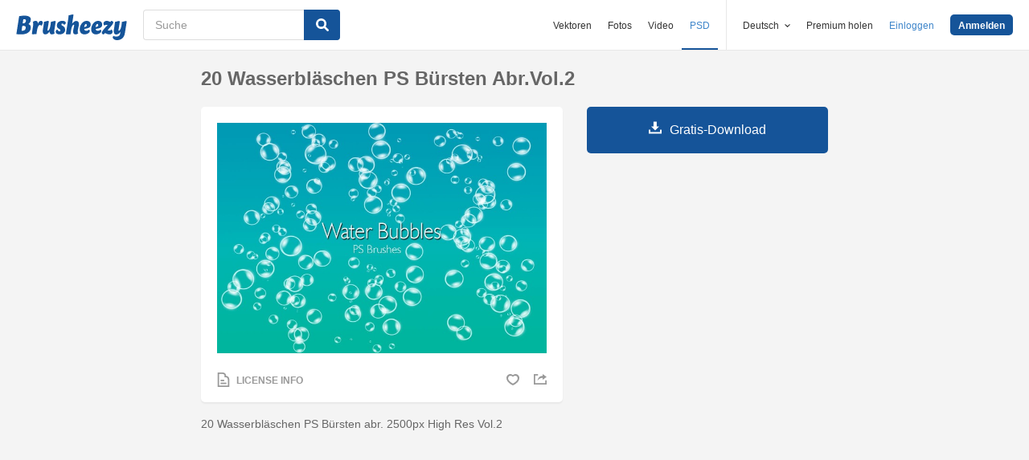

--- FILE ---
content_type: text/html; charset=utf-8
request_url: https://de.brusheezy.com/bursten/58805-20-wasserblaschen-ps-bursten-abr-vol-2
body_size: 34612
content:
<!DOCTYPE html>
<!--[if lt IE 7]>      <html lang="de" xmlns:fb="http://developers.facebook.com/schema/" xmlns:og="http://opengraphprotocol.org/schema/" class="no-js lt-ie9 lt-ie8 lt-ie7"> <![endif]-->
<!--[if IE 7]>         <html lang="de" xmlns:fb="http://developers.facebook.com/schema/" xmlns:og="http://opengraphprotocol.org/schema/" class="no-js lt-ie9 lt-ie8"> <![endif]-->
<!--[if IE 8]>         <html lang="de" xmlns:fb="http://developers.facebook.com/schema/" xmlns:og="http://opengraphprotocol.org/schema/" class="no-js lt-ie9"> <![endif]-->
<!--[if IE 9]>         <html lang="de" xmlns:fb="http://developers.facebook.com/schema/" xmlns:og="http://opengraphprotocol.org/schema/" class="no-js ie9"> <![endif]-->
<!--[if gt IE 9]><!--> <html lang="de" xmlns:fb="http://developers.facebook.com/schema/" xmlns:og="http://opengraphprotocol.org/schema/" class="no-js"> <!--<![endif]-->
  <head>
	  <script type="text/javascript">window.country_code = "US";window.remote_ip_address = '18.190.152.150'</script>
        <link rel="alternate" href="https://www.brusheezy.com/brushes/58805-20-water-bubbles-ps-brushes-abr-vol-2" hreflang="en" />
    <link rel="alternate" href="https://es.brusheezy.com/cepillos/58805-20-burbujas-de-agua-ps-cepillos-abr-vol-2" hreflang="es" />
    <link rel="alternate" href="https://pt.brusheezy.com/pinceis/58805-20-bolhas-de-agua-ps-escovas-abr-vol-2" hreflang="pt-BR" />
    <link rel="alternate" href="https://de.brusheezy.com/bursten/58805-20-wasserblaschen-ps-bursten-abr-vol-2" hreflang="de" />
    <link rel="alternate" href="https://fr.brusheezy.com/pinceaux/58805-20-bubbles-d-39-eau-ps-brushes-abr-vol-2" hreflang="fr" />
    <link rel="alternate" href="https://nl.brusheezy.com/borstels/58805-20-waterbellen-ps-borstels-abr-vol-2" hreflang="nl" />
    <link rel="alternate" href="https://sv.brusheezy.com/borstar/58805-20-vattenbubblor-ps-borstar-abr-vol-2" hreflang="sv" />
    <link rel="alternate" href="https://www.brusheezy.com/brushes/58805-20-water-bubbles-ps-brushes-abr-vol-2" hreflang="x-default" />

    
    <link rel="dns-prefetch" href="//static.brusheezy.com">
    <meta charset="utf-8">
    <meta http-equiv="X-UA-Compatible" content="IE=edge,chrome=1">
<script>window.NREUM||(NREUM={});NREUM.info={"beacon":"bam.nr-data.net","errorBeacon":"bam.nr-data.net","licenseKey":"NRJS-e38a0a5d9f3d7a161d2","applicationID":"682498450","transactionName":"J1kMFkBaWF9cREoQVxdZFxBRUEccSl4KFQ==","queueTime":0,"applicationTime":162,"agent":""}</script>
<script>(window.NREUM||(NREUM={})).init={ajax:{deny_list:["bam.nr-data.net"]},feature_flags:["soft_nav"]};(window.NREUM||(NREUM={})).loader_config={licenseKey:"NRJS-e38a0a5d9f3d7a161d2",applicationID:"682498450",browserID:"682498528"};;/*! For license information please see nr-loader-rum-1.306.0.min.js.LICENSE.txt */
(()=>{var e,t,r={122:(e,t,r)=>{"use strict";r.d(t,{a:()=>i});var n=r(944);function i(e,t){try{if(!e||"object"!=typeof e)return(0,n.R)(3);if(!t||"object"!=typeof t)return(0,n.R)(4);const r=Object.create(Object.getPrototypeOf(t),Object.getOwnPropertyDescriptors(t)),a=0===Object.keys(r).length?e:r;for(let o in a)if(void 0!==e[o])try{if(null===e[o]){r[o]=null;continue}Array.isArray(e[o])&&Array.isArray(t[o])?r[o]=Array.from(new Set([...e[o],...t[o]])):"object"==typeof e[o]&&"object"==typeof t[o]?r[o]=i(e[o],t[o]):r[o]=e[o]}catch(e){r[o]||(0,n.R)(1,e)}return r}catch(e){(0,n.R)(2,e)}}},154:(e,t,r)=>{"use strict";r.d(t,{OF:()=>c,RI:()=>i,WN:()=>u,bv:()=>a,eN:()=>l,gm:()=>o,mw:()=>s,sb:()=>d});var n=r(863);const i="undefined"!=typeof window&&!!window.document,a="undefined"!=typeof WorkerGlobalScope&&("undefined"!=typeof self&&self instanceof WorkerGlobalScope&&self.navigator instanceof WorkerNavigator||"undefined"!=typeof globalThis&&globalThis instanceof WorkerGlobalScope&&globalThis.navigator instanceof WorkerNavigator),o=i?window:"undefined"!=typeof WorkerGlobalScope&&("undefined"!=typeof self&&self instanceof WorkerGlobalScope&&self||"undefined"!=typeof globalThis&&globalThis instanceof WorkerGlobalScope&&globalThis),s=Boolean("hidden"===o?.document?.visibilityState),c=/iPad|iPhone|iPod/.test(o.navigator?.userAgent),d=c&&"undefined"==typeof SharedWorker,u=((()=>{const e=o.navigator?.userAgent?.match(/Firefox[/\s](\d+\.\d+)/);Array.isArray(e)&&e.length>=2&&e[1]})(),Date.now()-(0,n.t)()),l=()=>"undefined"!=typeof PerformanceNavigationTiming&&o?.performance?.getEntriesByType("navigation")?.[0]?.responseStart},163:(e,t,r)=>{"use strict";r.d(t,{j:()=>E});var n=r(384),i=r(741);var a=r(555);r(860).K7.genericEvents;const o="experimental.resources",s="register",c=e=>{if(!e||"string"!=typeof e)return!1;try{document.createDocumentFragment().querySelector(e)}catch{return!1}return!0};var d=r(614),u=r(944),l=r(122);const f="[data-nr-mask]",g=e=>(0,l.a)(e,(()=>{const e={feature_flags:[],experimental:{allow_registered_children:!1,resources:!1},mask_selector:"*",block_selector:"[data-nr-block]",mask_input_options:{color:!1,date:!1,"datetime-local":!1,email:!1,month:!1,number:!1,range:!1,search:!1,tel:!1,text:!1,time:!1,url:!1,week:!1,textarea:!1,select:!1,password:!0}};return{ajax:{deny_list:void 0,block_internal:!0,enabled:!0,autoStart:!0},api:{get allow_registered_children(){return e.feature_flags.includes(s)||e.experimental.allow_registered_children},set allow_registered_children(t){e.experimental.allow_registered_children=t},duplicate_registered_data:!1},browser_consent_mode:{enabled:!1},distributed_tracing:{enabled:void 0,exclude_newrelic_header:void 0,cors_use_newrelic_header:void 0,cors_use_tracecontext_headers:void 0,allowed_origins:void 0},get feature_flags(){return e.feature_flags},set feature_flags(t){e.feature_flags=t},generic_events:{enabled:!0,autoStart:!0},harvest:{interval:30},jserrors:{enabled:!0,autoStart:!0},logging:{enabled:!0,autoStart:!0},metrics:{enabled:!0,autoStart:!0},obfuscate:void 0,page_action:{enabled:!0},page_view_event:{enabled:!0,autoStart:!0},page_view_timing:{enabled:!0,autoStart:!0},performance:{capture_marks:!1,capture_measures:!1,capture_detail:!0,resources:{get enabled(){return e.feature_flags.includes(o)||e.experimental.resources},set enabled(t){e.experimental.resources=t},asset_types:[],first_party_domains:[],ignore_newrelic:!0}},privacy:{cookies_enabled:!0},proxy:{assets:void 0,beacon:void 0},session:{expiresMs:d.wk,inactiveMs:d.BB},session_replay:{autoStart:!0,enabled:!1,preload:!1,sampling_rate:10,error_sampling_rate:100,collect_fonts:!1,inline_images:!1,fix_stylesheets:!0,mask_all_inputs:!0,get mask_text_selector(){return e.mask_selector},set mask_text_selector(t){c(t)?e.mask_selector="".concat(t,",").concat(f):""===t||null===t?e.mask_selector=f:(0,u.R)(5,t)},get block_class(){return"nr-block"},get ignore_class(){return"nr-ignore"},get mask_text_class(){return"nr-mask"},get block_selector(){return e.block_selector},set block_selector(t){c(t)?e.block_selector+=",".concat(t):""!==t&&(0,u.R)(6,t)},get mask_input_options(){return e.mask_input_options},set mask_input_options(t){t&&"object"==typeof t?e.mask_input_options={...t,password:!0}:(0,u.R)(7,t)}},session_trace:{enabled:!0,autoStart:!0},soft_navigations:{enabled:!0,autoStart:!0},spa:{enabled:!0,autoStart:!0},ssl:void 0,user_actions:{enabled:!0,elementAttributes:["id","className","tagName","type"]}}})());var p=r(154),m=r(324);let h=0;const v={buildEnv:m.F3,distMethod:m.Xs,version:m.xv,originTime:p.WN},b={consented:!1},y={appMetadata:{},get consented(){return this.session?.state?.consent||b.consented},set consented(e){b.consented=e},customTransaction:void 0,denyList:void 0,disabled:!1,harvester:void 0,isolatedBacklog:!1,isRecording:!1,loaderType:void 0,maxBytes:3e4,obfuscator:void 0,onerror:void 0,ptid:void 0,releaseIds:{},session:void 0,timeKeeper:void 0,registeredEntities:[],jsAttributesMetadata:{bytes:0},get harvestCount(){return++h}},_=e=>{const t=(0,l.a)(e,y),r=Object.keys(v).reduce((e,t)=>(e[t]={value:v[t],writable:!1,configurable:!0,enumerable:!0},e),{});return Object.defineProperties(t,r)};var w=r(701);const x=e=>{const t=e.startsWith("http");e+="/",r.p=t?e:"https://"+e};var S=r(836),k=r(241);const R={accountID:void 0,trustKey:void 0,agentID:void 0,licenseKey:void 0,applicationID:void 0,xpid:void 0},A=e=>(0,l.a)(e,R),T=new Set;function E(e,t={},r,o){let{init:s,info:c,loader_config:d,runtime:u={},exposed:l=!0}=t;if(!c){const e=(0,n.pV)();s=e.init,c=e.info,d=e.loader_config}e.init=g(s||{}),e.loader_config=A(d||{}),c.jsAttributes??={},p.bv&&(c.jsAttributes.isWorker=!0),e.info=(0,a.D)(c);const f=e.init,m=[c.beacon,c.errorBeacon];T.has(e.agentIdentifier)||(f.proxy.assets&&(x(f.proxy.assets),m.push(f.proxy.assets)),f.proxy.beacon&&m.push(f.proxy.beacon),e.beacons=[...m],function(e){const t=(0,n.pV)();Object.getOwnPropertyNames(i.W.prototype).forEach(r=>{const n=i.W.prototype[r];if("function"!=typeof n||"constructor"===n)return;let a=t[r];e[r]&&!1!==e.exposed&&"micro-agent"!==e.runtime?.loaderType&&(t[r]=(...t)=>{const n=e[r](...t);return a?a(...t):n})})}(e),(0,n.US)("activatedFeatures",w.B),e.runSoftNavOverSpa&&=!0===f.soft_navigations.enabled&&f.feature_flags.includes("soft_nav")),u.denyList=[...f.ajax.deny_list||[],...f.ajax.block_internal?m:[]],u.ptid=e.agentIdentifier,u.loaderType=r,e.runtime=_(u),T.has(e.agentIdentifier)||(e.ee=S.ee.get(e.agentIdentifier),e.exposed=l,(0,k.W)({agentIdentifier:e.agentIdentifier,drained:!!w.B?.[e.agentIdentifier],type:"lifecycle",name:"initialize",feature:void 0,data:e.config})),T.add(e.agentIdentifier)}},234:(e,t,r)=>{"use strict";r.d(t,{W:()=>a});var n=r(836),i=r(687);class a{constructor(e,t){this.agentIdentifier=e,this.ee=n.ee.get(e),this.featureName=t,this.blocked=!1}deregisterDrain(){(0,i.x3)(this.agentIdentifier,this.featureName)}}},241:(e,t,r)=>{"use strict";r.d(t,{W:()=>a});var n=r(154);const i="newrelic";function a(e={}){try{n.gm.dispatchEvent(new CustomEvent(i,{detail:e}))}catch(e){}}},261:(e,t,r)=>{"use strict";r.d(t,{$9:()=>d,BL:()=>s,CH:()=>g,Dl:()=>_,Fw:()=>y,PA:()=>h,Pl:()=>n,Pv:()=>k,Tb:()=>l,U2:()=>a,V1:()=>S,Wb:()=>x,bt:()=>b,cD:()=>v,d3:()=>w,dT:()=>c,eY:()=>p,fF:()=>f,hG:()=>i,k6:()=>o,nb:()=>m,o5:()=>u});const n="api-",i="addPageAction",a="addToTrace",o="addRelease",s="finished",c="interaction",d="log",u="noticeError",l="pauseReplay",f="recordCustomEvent",g="recordReplay",p="register",m="setApplicationVersion",h="setCurrentRouteName",v="setCustomAttribute",b="setErrorHandler",y="setPageViewName",_="setUserId",w="start",x="wrapLogger",S="measure",k="consent"},289:(e,t,r)=>{"use strict";r.d(t,{GG:()=>o,Qr:()=>c,sB:()=>s});var n=r(878),i=r(389);function a(){return"undefined"==typeof document||"complete"===document.readyState}function o(e,t){if(a())return e();const r=(0,i.J)(e),o=setInterval(()=>{a()&&(clearInterval(o),r())},500);(0,n.sp)("load",r,t)}function s(e){if(a())return e();(0,n.DD)("DOMContentLoaded",e)}function c(e){if(a())return e();(0,n.sp)("popstate",e)}},324:(e,t,r)=>{"use strict";r.d(t,{F3:()=>i,Xs:()=>a,xv:()=>n});const n="1.306.0",i="PROD",a="CDN"},374:(e,t,r)=>{r.nc=(()=>{try{return document?.currentScript?.nonce}catch(e){}return""})()},384:(e,t,r)=>{"use strict";r.d(t,{NT:()=>o,US:()=>u,Zm:()=>s,bQ:()=>d,dV:()=>c,pV:()=>l});var n=r(154),i=r(863),a=r(910);const o={beacon:"bam.nr-data.net",errorBeacon:"bam.nr-data.net"};function s(){return n.gm.NREUM||(n.gm.NREUM={}),void 0===n.gm.newrelic&&(n.gm.newrelic=n.gm.NREUM),n.gm.NREUM}function c(){let e=s();return e.o||(e.o={ST:n.gm.setTimeout,SI:n.gm.setImmediate||n.gm.setInterval,CT:n.gm.clearTimeout,XHR:n.gm.XMLHttpRequest,REQ:n.gm.Request,EV:n.gm.Event,PR:n.gm.Promise,MO:n.gm.MutationObserver,FETCH:n.gm.fetch,WS:n.gm.WebSocket},(0,a.i)(...Object.values(e.o))),e}function d(e,t){let r=s();r.initializedAgents??={},t.initializedAt={ms:(0,i.t)(),date:new Date},r.initializedAgents[e]=t}function u(e,t){s()[e]=t}function l(){return function(){let e=s();const t=e.info||{};e.info={beacon:o.beacon,errorBeacon:o.errorBeacon,...t}}(),function(){let e=s();const t=e.init||{};e.init={...t}}(),c(),function(){let e=s();const t=e.loader_config||{};e.loader_config={...t}}(),s()}},389:(e,t,r)=>{"use strict";function n(e,t=500,r={}){const n=r?.leading||!1;let i;return(...r)=>{n&&void 0===i&&(e.apply(this,r),i=setTimeout(()=>{i=clearTimeout(i)},t)),n||(clearTimeout(i),i=setTimeout(()=>{e.apply(this,r)},t))}}function i(e){let t=!1;return(...r)=>{t||(t=!0,e.apply(this,r))}}r.d(t,{J:()=>i,s:()=>n})},555:(e,t,r)=>{"use strict";r.d(t,{D:()=>s,f:()=>o});var n=r(384),i=r(122);const a={beacon:n.NT.beacon,errorBeacon:n.NT.errorBeacon,licenseKey:void 0,applicationID:void 0,sa:void 0,queueTime:void 0,applicationTime:void 0,ttGuid:void 0,user:void 0,account:void 0,product:void 0,extra:void 0,jsAttributes:{},userAttributes:void 0,atts:void 0,transactionName:void 0,tNamePlain:void 0};function o(e){try{return!!e.licenseKey&&!!e.errorBeacon&&!!e.applicationID}catch(e){return!1}}const s=e=>(0,i.a)(e,a)},566:(e,t,r)=>{"use strict";r.d(t,{LA:()=>s,bz:()=>o});var n=r(154);const i="xxxxxxxx-xxxx-4xxx-yxxx-xxxxxxxxxxxx";function a(e,t){return e?15&e[t]:16*Math.random()|0}function o(){const e=n.gm?.crypto||n.gm?.msCrypto;let t,r=0;return e&&e.getRandomValues&&(t=e.getRandomValues(new Uint8Array(30))),i.split("").map(e=>"x"===e?a(t,r++).toString(16):"y"===e?(3&a()|8).toString(16):e).join("")}function s(e){const t=n.gm?.crypto||n.gm?.msCrypto;let r,i=0;t&&t.getRandomValues&&(r=t.getRandomValues(new Uint8Array(e)));const o=[];for(var s=0;s<e;s++)o.push(a(r,i++).toString(16));return o.join("")}},606:(e,t,r)=>{"use strict";r.d(t,{i:()=>a});var n=r(908);a.on=o;var i=a.handlers={};function a(e,t,r,a){o(a||n.d,i,e,t,r)}function o(e,t,r,i,a){a||(a="feature"),e||(e=n.d);var o=t[a]=t[a]||{};(o[r]=o[r]||[]).push([e,i])}},607:(e,t,r)=>{"use strict";r.d(t,{W:()=>n});const n=(0,r(566).bz)()},614:(e,t,r)=>{"use strict";r.d(t,{BB:()=>o,H3:()=>n,g:()=>d,iL:()=>c,tS:()=>s,uh:()=>i,wk:()=>a});const n="NRBA",i="SESSION",a=144e5,o=18e5,s={STARTED:"session-started",PAUSE:"session-pause",RESET:"session-reset",RESUME:"session-resume",UPDATE:"session-update"},c={SAME_TAB:"same-tab",CROSS_TAB:"cross-tab"},d={OFF:0,FULL:1,ERROR:2}},630:(e,t,r)=>{"use strict";r.d(t,{T:()=>n});const n=r(860).K7.pageViewEvent},646:(e,t,r)=>{"use strict";r.d(t,{y:()=>n});class n{constructor(e){this.contextId=e}}},687:(e,t,r)=>{"use strict";r.d(t,{Ak:()=>d,Ze:()=>f,x3:()=>u});var n=r(241),i=r(836),a=r(606),o=r(860),s=r(646);const c={};function d(e,t){const r={staged:!1,priority:o.P3[t]||0};l(e),c[e].get(t)||c[e].set(t,r)}function u(e,t){e&&c[e]&&(c[e].get(t)&&c[e].delete(t),p(e,t,!1),c[e].size&&g(e))}function l(e){if(!e)throw new Error("agentIdentifier required");c[e]||(c[e]=new Map)}function f(e="",t="feature",r=!1){if(l(e),!e||!c[e].get(t)||r)return p(e,t);c[e].get(t).staged=!0,g(e)}function g(e){const t=Array.from(c[e]);t.every(([e,t])=>t.staged)&&(t.sort((e,t)=>e[1].priority-t[1].priority),t.forEach(([t])=>{c[e].delete(t),p(e,t)}))}function p(e,t,r=!0){const o=e?i.ee.get(e):i.ee,c=a.i.handlers;if(!o.aborted&&o.backlog&&c){if((0,n.W)({agentIdentifier:e,type:"lifecycle",name:"drain",feature:t}),r){const e=o.backlog[t],r=c[t];if(r){for(let t=0;e&&t<e.length;++t)m(e[t],r);Object.entries(r).forEach(([e,t])=>{Object.values(t||{}).forEach(t=>{t[0]?.on&&t[0]?.context()instanceof s.y&&t[0].on(e,t[1])})})}}o.isolatedBacklog||delete c[t],o.backlog[t]=null,o.emit("drain-"+t,[])}}function m(e,t){var r=e[1];Object.values(t[r]||{}).forEach(t=>{var r=e[0];if(t[0]===r){var n=t[1],i=e[3],a=e[2];n.apply(i,a)}})}},699:(e,t,r)=>{"use strict";r.d(t,{It:()=>a,KC:()=>s,No:()=>i,qh:()=>o});var n=r(860);const i=16e3,a=1e6,o="SESSION_ERROR",s={[n.K7.logging]:!0,[n.K7.genericEvents]:!1,[n.K7.jserrors]:!1,[n.K7.ajax]:!1}},701:(e,t,r)=>{"use strict";r.d(t,{B:()=>a,t:()=>o});var n=r(241);const i=new Set,a={};function o(e,t){const r=t.agentIdentifier;a[r]??={},e&&"object"==typeof e&&(i.has(r)||(t.ee.emit("rumresp",[e]),a[r]=e,i.add(r),(0,n.W)({agentIdentifier:r,loaded:!0,drained:!0,type:"lifecycle",name:"load",feature:void 0,data:e})))}},741:(e,t,r)=>{"use strict";r.d(t,{W:()=>a});var n=r(944),i=r(261);class a{#e(e,...t){if(this[e]!==a.prototype[e])return this[e](...t);(0,n.R)(35,e)}addPageAction(e,t){return this.#e(i.hG,e,t)}register(e){return this.#e(i.eY,e)}recordCustomEvent(e,t){return this.#e(i.fF,e,t)}setPageViewName(e,t){return this.#e(i.Fw,e,t)}setCustomAttribute(e,t,r){return this.#e(i.cD,e,t,r)}noticeError(e,t){return this.#e(i.o5,e,t)}setUserId(e){return this.#e(i.Dl,e)}setApplicationVersion(e){return this.#e(i.nb,e)}setErrorHandler(e){return this.#e(i.bt,e)}addRelease(e,t){return this.#e(i.k6,e,t)}log(e,t){return this.#e(i.$9,e,t)}start(){return this.#e(i.d3)}finished(e){return this.#e(i.BL,e)}recordReplay(){return this.#e(i.CH)}pauseReplay(){return this.#e(i.Tb)}addToTrace(e){return this.#e(i.U2,e)}setCurrentRouteName(e){return this.#e(i.PA,e)}interaction(e){return this.#e(i.dT,e)}wrapLogger(e,t,r){return this.#e(i.Wb,e,t,r)}measure(e,t){return this.#e(i.V1,e,t)}consent(e){return this.#e(i.Pv,e)}}},782:(e,t,r)=>{"use strict";r.d(t,{T:()=>n});const n=r(860).K7.pageViewTiming},836:(e,t,r)=>{"use strict";r.d(t,{P:()=>s,ee:()=>c});var n=r(384),i=r(990),a=r(646),o=r(607);const s="nr@context:".concat(o.W),c=function e(t,r){var n={},o={},u={},l=!1;try{l=16===r.length&&d.initializedAgents?.[r]?.runtime.isolatedBacklog}catch(e){}var f={on:p,addEventListener:p,removeEventListener:function(e,t){var r=n[e];if(!r)return;for(var i=0;i<r.length;i++)r[i]===t&&r.splice(i,1)},emit:function(e,r,n,i,a){!1!==a&&(a=!0);if(c.aborted&&!i)return;t&&a&&t.emit(e,r,n);var s=g(n);m(e).forEach(e=>{e.apply(s,r)});var d=v()[o[e]];d&&d.push([f,e,r,s]);return s},get:h,listeners:m,context:g,buffer:function(e,t){const r=v();if(t=t||"feature",f.aborted)return;Object.entries(e||{}).forEach(([e,n])=>{o[n]=t,t in r||(r[t]=[])})},abort:function(){f._aborted=!0,Object.keys(f.backlog).forEach(e=>{delete f.backlog[e]})},isBuffering:function(e){return!!v()[o[e]]},debugId:r,backlog:l?{}:t&&"object"==typeof t.backlog?t.backlog:{},isolatedBacklog:l};return Object.defineProperty(f,"aborted",{get:()=>{let e=f._aborted||!1;return e||(t&&(e=t.aborted),e)}}),f;function g(e){return e&&e instanceof a.y?e:e?(0,i.I)(e,s,()=>new a.y(s)):new a.y(s)}function p(e,t){n[e]=m(e).concat(t)}function m(e){return n[e]||[]}function h(t){return u[t]=u[t]||e(f,t)}function v(){return f.backlog}}(void 0,"globalEE"),d=(0,n.Zm)();d.ee||(d.ee=c)},843:(e,t,r)=>{"use strict";r.d(t,{G:()=>a,u:()=>i});var n=r(878);function i(e,t=!1,r,i){(0,n.DD)("visibilitychange",function(){if(t)return void("hidden"===document.visibilityState&&e());e(document.visibilityState)},r,i)}function a(e,t,r){(0,n.sp)("pagehide",e,t,r)}},860:(e,t,r)=>{"use strict";r.d(t,{$J:()=>u,K7:()=>c,P3:()=>d,XX:()=>i,Yy:()=>s,df:()=>a,qY:()=>n,v4:()=>o});const n="events",i="jserrors",a="browser/blobs",o="rum",s="browser/logs",c={ajax:"ajax",genericEvents:"generic_events",jserrors:i,logging:"logging",metrics:"metrics",pageAction:"page_action",pageViewEvent:"page_view_event",pageViewTiming:"page_view_timing",sessionReplay:"session_replay",sessionTrace:"session_trace",softNav:"soft_navigations",spa:"spa"},d={[c.pageViewEvent]:1,[c.pageViewTiming]:2,[c.metrics]:3,[c.jserrors]:4,[c.spa]:5,[c.ajax]:6,[c.sessionTrace]:7,[c.softNav]:8,[c.sessionReplay]:9,[c.logging]:10,[c.genericEvents]:11},u={[c.pageViewEvent]:o,[c.pageViewTiming]:n,[c.ajax]:n,[c.spa]:n,[c.softNav]:n,[c.metrics]:i,[c.jserrors]:i,[c.sessionTrace]:a,[c.sessionReplay]:a,[c.logging]:s,[c.genericEvents]:"ins"}},863:(e,t,r)=>{"use strict";function n(){return Math.floor(performance.now())}r.d(t,{t:()=>n})},878:(e,t,r)=>{"use strict";function n(e,t){return{capture:e,passive:!1,signal:t}}function i(e,t,r=!1,i){window.addEventListener(e,t,n(r,i))}function a(e,t,r=!1,i){document.addEventListener(e,t,n(r,i))}r.d(t,{DD:()=>a,jT:()=>n,sp:()=>i})},908:(e,t,r)=>{"use strict";r.d(t,{d:()=>n,p:()=>i});var n=r(836).ee.get("handle");function i(e,t,r,i,a){a?(a.buffer([e],i),a.emit(e,t,r)):(n.buffer([e],i),n.emit(e,t,r))}},910:(e,t,r)=>{"use strict";r.d(t,{i:()=>a});var n=r(944);const i=new Map;function a(...e){return e.every(e=>{if(i.has(e))return i.get(e);const t="function"==typeof e?e.toString():"",r=t.includes("[native code]"),a=t.includes("nrWrapper");return r||a||(0,n.R)(64,e?.name||t),i.set(e,r),r})}},944:(e,t,r)=>{"use strict";r.d(t,{R:()=>i});var n=r(241);function i(e,t){"function"==typeof console.debug&&(console.debug("New Relic Warning: https://github.com/newrelic/newrelic-browser-agent/blob/main/docs/warning-codes.md#".concat(e),t),(0,n.W)({agentIdentifier:null,drained:null,type:"data",name:"warn",feature:"warn",data:{code:e,secondary:t}}))}},969:(e,t,r)=>{"use strict";r.d(t,{TZ:()=>n,XG:()=>s,rs:()=>i,xV:()=>o,z_:()=>a});const n=r(860).K7.metrics,i="sm",a="cm",o="storeSupportabilityMetrics",s="storeEventMetrics"},990:(e,t,r)=>{"use strict";r.d(t,{I:()=>i});var n=Object.prototype.hasOwnProperty;function i(e,t,r){if(n.call(e,t))return e[t];var i=r();if(Object.defineProperty&&Object.keys)try{return Object.defineProperty(e,t,{value:i,writable:!0,enumerable:!1}),i}catch(e){}return e[t]=i,i}}},n={};function i(e){var t=n[e];if(void 0!==t)return t.exports;var a=n[e]={exports:{}};return r[e](a,a.exports,i),a.exports}i.m=r,i.d=(e,t)=>{for(var r in t)i.o(t,r)&&!i.o(e,r)&&Object.defineProperty(e,r,{enumerable:!0,get:t[r]})},i.f={},i.e=e=>Promise.all(Object.keys(i.f).reduce((t,r)=>(i.f[r](e,t),t),[])),i.u=e=>"nr-rum-1.306.0.min.js",i.o=(e,t)=>Object.prototype.hasOwnProperty.call(e,t),e={},t="NRBA-1.306.0.PROD:",i.l=(r,n,a,o)=>{if(e[r])e[r].push(n);else{var s,c;if(void 0!==a)for(var d=document.getElementsByTagName("script"),u=0;u<d.length;u++){var l=d[u];if(l.getAttribute("src")==r||l.getAttribute("data-webpack")==t+a){s=l;break}}if(!s){c=!0;var f={296:"sha512-XHJAyYwsxAD4jnOFenBf2aq49/pv28jKOJKs7YGQhagYYI2Zk8nHflZPdd7WiilkmEkgIZQEFX4f1AJMoyzKwA=="};(s=document.createElement("script")).charset="utf-8",i.nc&&s.setAttribute("nonce",i.nc),s.setAttribute("data-webpack",t+a),s.src=r,0!==s.src.indexOf(window.location.origin+"/")&&(s.crossOrigin="anonymous"),f[o]&&(s.integrity=f[o])}e[r]=[n];var g=(t,n)=>{s.onerror=s.onload=null,clearTimeout(p);var i=e[r];if(delete e[r],s.parentNode&&s.parentNode.removeChild(s),i&&i.forEach(e=>e(n)),t)return t(n)},p=setTimeout(g.bind(null,void 0,{type:"timeout",target:s}),12e4);s.onerror=g.bind(null,s.onerror),s.onload=g.bind(null,s.onload),c&&document.head.appendChild(s)}},i.r=e=>{"undefined"!=typeof Symbol&&Symbol.toStringTag&&Object.defineProperty(e,Symbol.toStringTag,{value:"Module"}),Object.defineProperty(e,"__esModule",{value:!0})},i.p="https://js-agent.newrelic.com/",(()=>{var e={374:0,840:0};i.f.j=(t,r)=>{var n=i.o(e,t)?e[t]:void 0;if(0!==n)if(n)r.push(n[2]);else{var a=new Promise((r,i)=>n=e[t]=[r,i]);r.push(n[2]=a);var o=i.p+i.u(t),s=new Error;i.l(o,r=>{if(i.o(e,t)&&(0!==(n=e[t])&&(e[t]=void 0),n)){var a=r&&("load"===r.type?"missing":r.type),o=r&&r.target&&r.target.src;s.message="Loading chunk "+t+" failed: ("+a+": "+o+")",s.name="ChunkLoadError",s.type=a,s.request=o,n[1](s)}},"chunk-"+t,t)}};var t=(t,r)=>{var n,a,[o,s,c]=r,d=0;if(o.some(t=>0!==e[t])){for(n in s)i.o(s,n)&&(i.m[n]=s[n]);if(c)c(i)}for(t&&t(r);d<o.length;d++)a=o[d],i.o(e,a)&&e[a]&&e[a][0](),e[a]=0},r=self["webpackChunk:NRBA-1.306.0.PROD"]=self["webpackChunk:NRBA-1.306.0.PROD"]||[];r.forEach(t.bind(null,0)),r.push=t.bind(null,r.push.bind(r))})(),(()=>{"use strict";i(374);var e=i(566),t=i(741);class r extends t.W{agentIdentifier=(0,e.LA)(16)}var n=i(860);const a=Object.values(n.K7);var o=i(163);var s=i(908),c=i(863),d=i(261),u=i(241),l=i(944),f=i(701),g=i(969);function p(e,t,i,a){const o=a||i;!o||o[e]&&o[e]!==r.prototype[e]||(o[e]=function(){(0,s.p)(g.xV,["API/"+e+"/called"],void 0,n.K7.metrics,i.ee),(0,u.W)({agentIdentifier:i.agentIdentifier,drained:!!f.B?.[i.agentIdentifier],type:"data",name:"api",feature:d.Pl+e,data:{}});try{return t.apply(this,arguments)}catch(e){(0,l.R)(23,e)}})}function m(e,t,r,n,i){const a=e.info;null===r?delete a.jsAttributes[t]:a.jsAttributes[t]=r,(i||null===r)&&(0,s.p)(d.Pl+n,[(0,c.t)(),t,r],void 0,"session",e.ee)}var h=i(687),v=i(234),b=i(289),y=i(154),_=i(384);const w=e=>y.RI&&!0===e?.privacy.cookies_enabled;function x(e){return!!(0,_.dV)().o.MO&&w(e)&&!0===e?.session_trace.enabled}var S=i(389),k=i(699);class R extends v.W{constructor(e,t){super(e.agentIdentifier,t),this.agentRef=e,this.abortHandler=void 0,this.featAggregate=void 0,this.loadedSuccessfully=void 0,this.onAggregateImported=new Promise(e=>{this.loadedSuccessfully=e}),this.deferred=Promise.resolve(),!1===e.init[this.featureName].autoStart?this.deferred=new Promise((t,r)=>{this.ee.on("manual-start-all",(0,S.J)(()=>{(0,h.Ak)(e.agentIdentifier,this.featureName),t()}))}):(0,h.Ak)(e.agentIdentifier,t)}importAggregator(e,t,r={}){if(this.featAggregate)return;const n=async()=>{let n;await this.deferred;try{if(w(e.init)){const{setupAgentSession:t}=await i.e(296).then(i.bind(i,305));n=t(e)}}catch(e){(0,l.R)(20,e),this.ee.emit("internal-error",[e]),(0,s.p)(k.qh,[e],void 0,this.featureName,this.ee)}try{if(!this.#t(this.featureName,n,e.init))return(0,h.Ze)(this.agentIdentifier,this.featureName),void this.loadedSuccessfully(!1);const{Aggregate:i}=await t();this.featAggregate=new i(e,r),e.runtime.harvester.initializedAggregates.push(this.featAggregate),this.loadedSuccessfully(!0)}catch(e){(0,l.R)(34,e),this.abortHandler?.(),(0,h.Ze)(this.agentIdentifier,this.featureName,!0),this.loadedSuccessfully(!1),this.ee&&this.ee.abort()}};y.RI?(0,b.GG)(()=>n(),!0):n()}#t(e,t,r){if(this.blocked)return!1;switch(e){case n.K7.sessionReplay:return x(r)&&!!t;case n.K7.sessionTrace:return!!t;default:return!0}}}var A=i(630),T=i(614);class E extends R{static featureName=A.T;constructor(e){var t;super(e,A.T),this.setupInspectionEvents(e.agentIdentifier),t=e,p(d.Fw,function(e,r){"string"==typeof e&&("/"!==e.charAt(0)&&(e="/"+e),t.runtime.customTransaction=(r||"http://custom.transaction")+e,(0,s.p)(d.Pl+d.Fw,[(0,c.t)()],void 0,void 0,t.ee))},t),this.importAggregator(e,()=>i.e(296).then(i.bind(i,943)))}setupInspectionEvents(e){const t=(t,r)=>{t&&(0,u.W)({agentIdentifier:e,timeStamp:t.timeStamp,loaded:"complete"===t.target.readyState,type:"window",name:r,data:t.target.location+""})};(0,b.sB)(e=>{t(e,"DOMContentLoaded")}),(0,b.GG)(e=>{t(e,"load")}),(0,b.Qr)(e=>{t(e,"navigate")}),this.ee.on(T.tS.UPDATE,(t,r)=>{(0,u.W)({agentIdentifier:e,type:"lifecycle",name:"session",data:r})})}}var N=i(843),I=i(782);class j extends R{static featureName=I.T;constructor(e){super(e,I.T),y.RI&&((0,N.u)(()=>(0,s.p)("docHidden",[(0,c.t)()],void 0,I.T,this.ee),!0),(0,N.G)(()=>(0,s.p)("winPagehide",[(0,c.t)()],void 0,I.T,this.ee)),this.importAggregator(e,()=>i.e(296).then(i.bind(i,117))))}}class P extends R{static featureName=g.TZ;constructor(e){super(e,g.TZ),y.RI&&document.addEventListener("securitypolicyviolation",e=>{(0,s.p)(g.xV,["Generic/CSPViolation/Detected"],void 0,this.featureName,this.ee)}),this.importAggregator(e,()=>i.e(296).then(i.bind(i,623)))}}new class extends r{constructor(e){var t;(super(),y.gm)?(this.features={},(0,_.bQ)(this.agentIdentifier,this),this.desiredFeatures=new Set(e.features||[]),this.desiredFeatures.add(E),this.runSoftNavOverSpa=[...this.desiredFeatures].some(e=>e.featureName===n.K7.softNav),(0,o.j)(this,e,e.loaderType||"agent"),t=this,p(d.cD,function(e,r,n=!1){if("string"==typeof e){if(["string","number","boolean"].includes(typeof r)||null===r)return m(t,e,r,d.cD,n);(0,l.R)(40,typeof r)}else(0,l.R)(39,typeof e)},t),function(e){p(d.Dl,function(t){if("string"==typeof t||null===t)return m(e,"enduser.id",t,d.Dl,!0);(0,l.R)(41,typeof t)},e)}(this),function(e){p(d.nb,function(t){if("string"==typeof t||null===t)return m(e,"application.version",t,d.nb,!1);(0,l.R)(42,typeof t)},e)}(this),function(e){p(d.d3,function(){e.ee.emit("manual-start-all")},e)}(this),function(e){p(d.Pv,function(t=!0){if("boolean"==typeof t){if((0,s.p)(d.Pl+d.Pv,[t],void 0,"session",e.ee),e.runtime.consented=t,t){const t=e.features.page_view_event;t.onAggregateImported.then(e=>{const r=t.featAggregate;e&&!r.sentRum&&r.sendRum()})}}else(0,l.R)(65,typeof t)},e)}(this),this.run()):(0,l.R)(21)}get config(){return{info:this.info,init:this.init,loader_config:this.loader_config,runtime:this.runtime}}get api(){return this}run(){try{const e=function(e){const t={};return a.forEach(r=>{t[r]=!!e[r]?.enabled}),t}(this.init),t=[...this.desiredFeatures];t.sort((e,t)=>n.P3[e.featureName]-n.P3[t.featureName]),t.forEach(t=>{if(!e[t.featureName]&&t.featureName!==n.K7.pageViewEvent)return;if(this.runSoftNavOverSpa&&t.featureName===n.K7.spa)return;if(!this.runSoftNavOverSpa&&t.featureName===n.K7.softNav)return;const r=function(e){switch(e){case n.K7.ajax:return[n.K7.jserrors];case n.K7.sessionTrace:return[n.K7.ajax,n.K7.pageViewEvent];case n.K7.sessionReplay:return[n.K7.sessionTrace];case n.K7.pageViewTiming:return[n.K7.pageViewEvent];default:return[]}}(t.featureName).filter(e=>!(e in this.features));r.length>0&&(0,l.R)(36,{targetFeature:t.featureName,missingDependencies:r}),this.features[t.featureName]=new t(this)})}catch(e){(0,l.R)(22,e);for(const e in this.features)this.features[e].abortHandler?.();const t=(0,_.Zm)();delete t.initializedAgents[this.agentIdentifier]?.features,delete this.sharedAggregator;return t.ee.get(this.agentIdentifier).abort(),!1}}}({features:[E,j,P],loaderType:"lite"})})()})();</script>
    <meta name="viewport" content="width=device-width, initial-scale=1.0, minimum-scale=1.0" />
    <title>20 Wasserbläschen PS Bürsten abr.Vol.2 - Kostenlose Photoshop-Pinsel bei Brusheezy!</title>
<meta content="Photoshop-Pinsel -Brusheezy ist eine RIESIGE Sammlung von Photoshop-Pinseln, Photoshop-Mustern, Texturen, PSDs, Aktionen, Formen, Stilen &amp; Verläufen, die heruntergeladen oder geteilt werden können!" name="description" />
<meta content="brusheezy" name="twitter:site" />
<meta content="brusheezy" name="twitter:creator" />
<meta content="summary_large_image" name="twitter:card" />
<meta content="https://static.brusheezy.com/system/resources/previews/000/058/805/original/20-water-bubbles-ps-brushes-abr-vol-2.jpg" name="twitter:image" />
<meta content="Brusheezy" property="og:site_name" />
<meta content="20 Wasserbläschen PS Bürsten abr.Vol.2" property="og:title" />
<meta content="https://de.brusheezy.com/bursten/58805-20-wasserblaschen-ps-bursten-abr-vol-2" property="og:url" />
<meta content="de_DE" property="og:locale" />
<meta content="en_US" property="og:locale:alternate" />
<meta content="es_ES" property="og:locale:alternate" />
<meta content="fr_FR" property="og:locale:alternate" />
<meta content="nl_NL" property="og:locale:alternate" />
<meta content="pt_BR" property="og:locale:alternate" />
<meta content="sv_SE" property="og:locale:alternate" />
<meta content="https://static.brusheezy.com/system/resources/previews/000/058/805/original/20-water-bubbles-ps-brushes-abr-vol-2.jpg" property="og:image" />
    <link href="/favicon.ico" rel="shortcut icon"></link><link href="/favicon.png" rel="icon" sizes="48x48" type="image/png"></link><link href="/apple-touch-icon-precomposed.png" rel="apple-touch-icon-precomposed"></link>
    <link href="https://maxcdn.bootstrapcdn.com/font-awesome/4.6.3/css/font-awesome.min.css" media="screen" rel="stylesheet" type="text/css" />
    <script src="https://static.brusheezy.com/assets/modernizr.custom.83825-93372fb200ead74f1d44254d993c5440.js" type="text/javascript"></script>
    <link href="https://static.brusheezy.com/assets/application-e6fc89b3e1f8c6290743690971644994.css" media="screen" rel="stylesheet" type="text/css" />
    <link href="https://static.brusheezy.com/assets/print-ac38768f09270df2214d2c500c647adc.css" media="print" rel="stylesheet" type="text/css" />
    <link href="https://feeds.feedburner.com/eezyinc/brusheezy-images" rel="alternate" title="RSS" type="application/rss+xml" />

        <link rel="canonical" href="https://de.brusheezy.com/bursten/58805-20-wasserblaschen-ps-bursten-abr-vol-2">


    <meta content="authenticity_token" name="csrf-param" />
<meta content="CtB0Je6S2NVsIQcqbuQuS0bMD51q9B6c3weBc4xLrEE=" name="csrf-token" />
    <!-- Begin TextBlock "HTML - Head" -->
<meta name="google-site-verification" content="pfGHD8M12iD8MZoiUsSycicUuSitnj2scI2cB_MvoYw" />
<meta name="google-site-verification" content="b4_frnI9j9l6Hs7d1QntimjvrZOtJ8x8ykl7RfeJS2Y" />
<meta name="tinfoil-site-verification" content="6d4a376b35cc11699dd86a787c7b5ae10b5c70f0" />
<meta name="msvalidate.01" content="9E7A3F56C01FB9B69FCDD1FBD287CAE4" />
<meta name="p:domain_verify" content="e95f03b955f8191de30e476f8527821e"/>
<meta property="fb:page_id" content="111431139680" />
<meta name="google" content="nositelinkssearchbox" />
<meta name="referrer" content="unsafe-url" />
<!--<script type="text/javascript" src="http://api.xeezy.com/api.min.js"></script>-->
<!--<script async src="//cdn-s2s.buysellads.net/pub/brusheezy.js" data-cfasync="false"></script>-->
<link href="https://plus.google.com/116840303500574370724" rel="publisher" />

<script>
  var iStockCoupon = { 
    // --- ADMIN CONIG----
    Code: 'EEZYOFF14', 
    Message: 'Hurry! Offer Expires 10/31/2013',
    // -------------------

    showPopup: function() {
      var win = window.open("", "istock-sale", "width=520,height=320");
      var wrap = win.document.createElement('div'); 
      wrap.setAttribute('class', 'sale-wrapper');
      
      var logo = win.document.createElement('img');
      logo.setAttribute('src', '//static.vecteezy.com/system/assets/asset_files/000/000/171/original/new-istock-logo.jpg');
      wrap.appendChild(logo);
      
      var code = win.document.createElement('div');
      code.setAttribute('class','code');
      code.appendChild(win.document.createTextNode(iStockCoupon.Code));
      wrap.appendChild(code);
      
      var expires = win.document.createElement('div');
      expires.setAttribute('class','expire');
      expires.appendChild(win.document.createTextNode(iStockCoupon.Message));
      wrap.appendChild(expires);
      
      var close = win.document.createElement('a');
      close.setAttribute('href', '#');
      close.appendChild(win.document.createTextNode('Close Window'));
      wrap.appendChild(close);
      
      var style = win.document.createElement('style');
      close.setAttribute('onclick', 'window.close()');
  
      style.appendChild(win.document.createTextNode("a{margin-top: 40px;display:block;font-size:12px;color:rgb(73,149,203);text-decoration:none;} .expire{margin-top:16px;color: rgb(81,81,81);font-size:24px;} .code{margin-top:20px;font-size:50px;font-weight:700;text-transform:uppercase;} img{margin-top:44px;} body{padding:0;margin:0;text-align:center;font-family:sans-serif;} .sale-wrapper{height:288px;border:16px solid #a1a1a1;}"));
      win.document.body.appendChild(style);
      win.document.body.appendChild(wrap);        
    },
  };

</script>
<script src="https://cdn.optimizely.com/js/168948327.js"></script>

<script>var AdminHideEezyPremiumPopup = false</script>
<!-- TradeDoubler site verification 2802548 -->



<!-- End TextBlock "HTML - Head" -->
      <link href="https://static.brusheezy.com/assets/resource-show-090e629f8c47746d2d8ac3af6444ea40.css" media="screen" rel="stylesheet" type="text/css" />
  <script type="text/javascript">
    var is_show_page = true;
  </script>

  <script type="text/javascript">
      var resource_id = 58805;
      var custom_vert_text = "wasserblasen";
  </script>

      <div hidden itemprop="image" itemscope itemtype="http://schema.org/ImageObject">

        <meta itemprop="author" content="1001Graphics">


        <meta itemprop="datePublished" content="2017-01-18">

      <meta itemprop="thumbnailUrl" content="https://static.brusheezy.com/system/resources/thumbnails/000/058/805/original/20_Water_Bubbles__Brushes_Vol.2_Preview.jpg">
      <meta itemprop="name" content="20 Wasserbläschen PS Bürsten abr.Vol.2" />
      <meta itemprop="description" content="20 Wasserbläschen PS Bürsten abr. 2500px High Res Vol.2">
        <meta itemprop="contentUrl" content="https://static.brusheezy.com/system/resources/previews/000/058/805/original/20-water-bubbles-ps-brushes-abr-vol-2.jpg">
    </div>
  <link href="https://static.brusheezy.com/assets/resources/download_ad/download_ad_modal-1321ec8bcc15ba850988879cb0d3a09e.css" media="screen" rel="stylesheet" type="text/css" />


    <script type="application/ld+json">
      {
        "@context": "http://schema.org",
        "@type": "WebSite",
        "name": "brusheezy",
        "url": "https://www.brusheezy.com"
      }
   </script>

    <script type="application/ld+json">
      {
      "@context": "http://schema.org",
      "@type": "Organization",
      "url": "https://www.brusheezy.com",
      "logo": "https://static.brusheezy.com/assets/structured_data/brusheezy-logo-63a0370ba72197d03d41c8ee2a3fe30d.svg",
      "sameAs": [
        "https://www.facebook.com/brusheezy",
        "https://twitter.com/brusheezy",
        "https://pinterest.com/brusheezy/",
        "https://www.youtube.com/EezyInc",
        "https://instagram.com/eezy/",
        "https://www.snapchat.com/add/eezy",
        "https://google.com/+brusheezy"
      ]
     }
    </script>

    <script src="https://static.brusheezy.com/assets/sp-32e34cb9c56d3cd62718aba7a1338855.js" type="text/javascript"></script>
<script type="text/javascript">
  document.addEventListener('DOMContentLoaded', function() {
    snowplow('newTracker', 'sp', 'a.vecteezy.com', {
      appId: 'brusheezy_production',
      discoverRootDomain: true,
      eventMethod: 'beacon',
      cookieSameSite: 'Lax',
      context: {
        webPage: true,
        performanceTiming: true,
        gaCookies: true,
        geolocation: false
      }
    });
    snowplow('setUserIdFromCookie', 'rollout');
    snowplow('enableActivityTracking', {minimumVisitLength: 10, heartbeatDelay: 10});
    snowplow('enableLinkClickTracking');
    snowplow('trackPageView');
  });
</script>

  </head>

  <body class="proper-sticky-ads   fullwidth flex  redesign-layout resources-show"
        data-site="brusheezy">
    
<link rel="preconnect" href="https://a.pub.network/" crossorigin />
<link rel="preconnect" href="https://b.pub.network/" crossorigin />
<link rel="preconnect" href="https://c.pub.network/" crossorigin />
<link rel="preconnect" href="https://d.pub.network/" crossorigin />
<link rel="preconnect" href="https://c.amazon-adsystem.com" crossorigin />
<link rel="preconnect" href="https://s.amazon-adsystem.com" crossorigin />
<link rel="preconnect" href="https://secure.quantserve.com/" crossorigin />
<link rel="preconnect" href="https://rules.quantcount.com/" crossorigin />
<link rel="preconnect" href="https://pixel.quantserve.com/" crossorigin />
<link rel="preconnect" href="https://btloader.com/" crossorigin />
<link rel="preconnect" href="https://api.btloader.com/" crossorigin />
<link rel="preconnect" href="https://confiant-integrations.global.ssl.fastly.net" crossorigin />
<link rel="stylesheet" href="https://a.pub.network/brusheezy-com/cls.css">
<script data-cfasync="false" type="text/javascript">
  var freestar = freestar || {};
  freestar.queue = freestar.queue || [];
  freestar.config = freestar.config || {};
  freestar.config.enabled_slots = [];
  freestar.initCallback = function () { (freestar.config.enabled_slots.length === 0) ? freestar.initCallbackCalled = false : freestar.newAdSlots(freestar.config.enabled_slots) }
</script>
<script src="https://a.pub.network/brusheezy-com/pubfig.min.js" data-cfasync="false" async></script>
<style>
.fs-sticky-footer {
  background: rgba(247, 247, 247, 0.9) !important;
}
</style>
<!-- Tag ID: brusheezy_1x1_bouncex -->
<div align="center" id="brusheezy_1x1_bouncex">
 <script data-cfasync="false" type="text/javascript">
  freestar.config.enabled_slots.push({ placementName: "brusheezy_1x1_bouncex", slotId: "brusheezy_1x1_bouncex" });
 </script>
</div>


      <script src="https://static.brusheezy.com/assets/partner-service-v3-b8d5668d95732f2d5a895618bbc192d0.js" type="text/javascript"></script>

<script type="text/javascript">
  window.partnerService = new window.PartnerService({
    baseUrl: 'https://p.sa7eer.com',
    site: 'brusheezy',
    contentType: "vector",
    locale: 'de',
    controllerName: 'resources',
    pageviewGuid: 'c743525a-3200-492d-8ac6-5eea776017f0',
    sessionGuid: 'ecefbc33-e521-4afc-8b05-4c10cfbfc31d',
  });
</script>


    
      

    <div id="fb-root"></div>



      
<header class="ez-site-header ">
  <div class="max-inner is-logged-out">
    <div class='ez-site-header__logo'>
  <a href="https://de.brusheezy.com/" title="Brusheezy"><svg xmlns="http://www.w3.org/2000/svg" id="Layer_1" data-name="Layer 1" viewBox="0 0 248 57.8"><title>brusheezy-logo-color</title><path class="cls-1" d="M32.4,29.6c0,9.9-9.2,15.3-21.1,15.3-3.9,0-11-.6-11.3-.6L6.3,3.9A61.78,61.78,0,0,1,18,2.7c9.6,0,14.5,3,14.5,8.8a12.42,12.42,0,0,1-5.3,10.2A7.9,7.9,0,0,1,32.4,29.6Zm-11.3.1c0-2.8-1.7-3.9-4.6-3.9-1,0-2.1.1-3.2.2L11.7,36.6c.5,0,1,.1,1.5.1C18.4,36.7,21.1,34,21.1,29.7ZM15.6,10.9l-1.4,9h2.2c3.1,0,5.1-2.9,5.1-6,0-2.1-1.1-3.1-3.4-3.1A10.87,10.87,0,0,0,15.6,10.9Z" transform="translate(0 0)"></path><path class="cls-1" d="M55.3,14.4c2.6,0,4,1.6,4,4.4a8.49,8.49,0,0,1-3.6,6.8,3,3,0,0,0-2.7-2c-4.5,0-6.3,10.6-6.4,11.2L46,38.4l-.9,5.9c-3.1,0-6.9.3-8.1.3a4,4,0,0,1-2.2-1l.8-5.2,2-13,.1-.8c.8-5.4-.7-7.7-.7-7.7a9.11,9.11,0,0,1,6.1-2.5c3.4,0,5.2,2,5.3,6.3,1.2-3.1,3.2-6.3,6.9-6.3Z" transform="translate(0 0)"></path><path class="cls-1" d="M85.4,34.7c-.8,5.4.7,7.7.7,7.7A9.11,9.11,0,0,1,80,44.9c-3.5,0-5.3-2.2-5.3-6.7-2.4,3.7-5.6,6.7-9.7,6.7-4.4,0-6.4-3.7-5.3-11.2L61,25.6c.8-5,1-9,1-9,3.2-.6,7.3-2.1,8.8-2.1a4,4,0,0,1,2.2,1L71.4,25.7l-1.5,9.4c-.1.9,0,1.3.8,1.3,3.7,0,5.8-10.7,5.8-10.7.8-5,1-9,1-9,3.2-.6,7.3-2.1,8.8-2.1a4,4,0,0,1,2.2,1L86.9,25.8l-1.3,8.3Z" transform="translate(0 0)"></path><path class="cls-1" d="M103.3,14.4c4.5,0,7.8,1.6,7.8,4.5,0,3.2-3.9,4.5-3.9,4.5s-1.2-2.9-3.7-2.9a2,2,0,0,0-2.2,2,2.41,2.41,0,0,0,1.3,2.2l3.2,2a8.39,8.39,0,0,1,3.9,7.5c0,6.1-4.9,10.7-12.5,10.7-4.6,0-8.8-2-8.8-5.8,0-3.5,3.5-5.4,3.5-5.4S93.8,38,96.8,38A2,2,0,0,0,99,35.8a2.42,2.42,0,0,0-1.3-2.2l-3-1.9a7.74,7.74,0,0,1-3.8-7c.3-5.9,4.8-10.3,12.4-10.3Z" transform="translate(0 0)"></path><path class="cls-1" d="M138.1,34.8c-1.1,5.4.9,7.7.9,7.7a9.28,9.28,0,0,1-6.1,2.4c-4.3,0-6.3-3.2-5-10l.2-.9,1.8-9.6a.94.94,0,0,0-1-1.3c-3.6,0-5.7,10.9-5.7,11l-.7,4.5-.9,5.9c-3.1,0-6.9.3-8.1.3a4,4,0,0,1-2.2-1l.8-5.2,4.3-27.5c.8-5,1-9,1-9,3.2-.6,7.3-2.1,8.8-2.1a4,4,0,0,1,2.2,1l-3.1,19.9c2.4-3.5,5.5-6.3,9.5-6.3,4.4,0,6.8,3.8,5.3,11.2l-1.8,8.4Z" transform="translate(0 0)"></path><path class="cls-1" d="M167.1,22.9c0,4.4-2.4,7.3-8.4,8.5l-6.3,1.3c.5,2.8,2.2,4.1,5,4.1a8.32,8.32,0,0,0,5.8-2.7,3.74,3.74,0,0,1,1.8,3.1c0,3.7-5.5,7.6-11.9,7.6s-10.8-4.2-10.8-11.2c0-8.2,5.7-19.2,15.8-19.2,5.6,0,9,3.3,9,8.5Zm-10.6,4.2a2.63,2.63,0,0,0,1.7-2.8c0-1.2-.4-3-1.8-3-2.5,0-3.6,4.1-4,7.2Z" transform="translate(0 0)"></path><path class="cls-1" d="M192.9,22.9c0,4.4-2.4,7.3-8.4,8.5l-6.3,1.3c.5,2.8,2.2,4.1,5,4.1a8.32,8.32,0,0,0,5.8-2.7,3.74,3.74,0,0,1,1.8,3.1c0,3.7-5.5,7.6-11.9,7.6s-10.8-4.2-10.8-11.2c0-8.2,5.7-19.2,15.8-19.2,5.5,0,9,3.3,9,8.5Zm-10.7,4.2a2.63,2.63,0,0,0,1.7-2.8c0-1.2-.4-3-1.8-3-2.5,0-3.6,4.1-4,7.2Z" transform="translate(0 0)"></path><path class="cls-1" d="M213.9,33.8a7.72,7.72,0,0,1,2.2,5.4c0,4.5-3.7,5.7-6.9,5.7-4.1,0-7.1-2-10.2-3-.9,1-1.7,2-2.5,3,0,0-4.6-.1-4.6-3.3,0-3.9,6.4-10.5,13.3-18.1a19.88,19.88,0,0,0-2.2-.2c-3.9,0-5.4,2-5.4,2a8.19,8.19,0,0,1-1.8-5.4c.2-4.2,4.2-5.4,7.3-5.4,3.3,0,5.7,1.3,8.1,2.4l1.9-2.4s4.7.1,4.7,3.3c0,3.7-6.2,10.3-12.9,17.6a14.65,14.65,0,0,0,4,.7,6.22,6.22,0,0,0,5-2.3Z" transform="translate(0 0)"></path><path class="cls-1" d="M243.8,42.3c-1.7,10.3-8.6,15.5-17.4,15.5-5.6,0-9.8-3-9.8-6.4a3.85,3.85,0,0,1,1.9-3.3,8.58,8.58,0,0,0,5.7,1.8c3.5,0,8.3-1.5,9.1-6.9l.7-4.2c-2.4,3.5-5.5,6.3-9.5,6.3-4.4,0-6.4-3.7-5.3-11.2l1.3-8.1c.8-5,1-9,1-9,3.2-.6,7.3-2.1,8.8-2.1a4,4,0,0,1,2.2,1l-1.6,10.2-1.5,9.4c-.1.9,0,1.3.8,1.3,3.7,0,5.8-10.7,5.8-10.7.8-5,1-9,1-9,3.2-.6,7.3-2.1,8.8-2.1a4,4,0,0,1,2.2,1L246.4,26Z" transform="translate(0 0)"></path></svg>
</a>
</div>


      <nav class="ez-site-header__main-nav logged-out-nav">
    <ul class="ez-site-header__header-menu">
        <div class="ez-site-header__app-links-wrapper" data-target="ez-mobile-menu.appLinksWrapper">
          <li class="ez-site-header__menu-item ez-site-header__menu-item--app-link "
              data-target="ez-mobile-menu.appLink" >
            <a href="https://de.vecteezy.com" target="_blank">Vektoren</a>
          </li>

          <li class="ez-site-header__menu-item ez-site-header__menu-item--app-link "
              data-target="ez-mobile-menu.appLink" >
            <a href="https://de.vecteezy.com/fotos-kostenlos" target="_blank">Fotos</a>
          </li>

          <li class="ez-site-header__menu-item ez-site-header__menu-item--app-link"
              data-target="ez-mobile-menu.appLink" >
            <a href="https://de.videezy.com" target="_blank">Video</a>
          </li>

          <li class="ez-site-header__menu-item ez-site-header__menu-item--app-link active-menu-item"
              data-target="ez-mobile-menu.appLink" >
            <a href="https://de.brusheezy.com" target="_blank">PSD</a>
          </li>
        </div>

        <div class="ez-site-header__separator"></div>

        <li class="ez-site-header__locale_prompt ez-site-header__menu-item"
            data-action="toggle-language-switcher"
            data-switcher-target="ez-site-header__lang_selector">
          <span>
            Deutsch
            <!-- Generator: Adobe Illustrator 21.0.2, SVG Export Plug-In . SVG Version: 6.00 Build 0)  --><svg xmlns="http://www.w3.org/2000/svg" xmlns:xlink="http://www.w3.org/1999/xlink" version="1.1" id="Layer_1" x="0px" y="0px" viewBox="0 0 11.9 7.1" style="enable-background:new 0 0 11.9 7.1;" xml:space="preserve" class="ez-site-header__menu-arrow">
<polygon points="11.9,1.5 10.6,0 6,4.3 1.4,0 0,1.5 6,7.1 "></polygon>
</svg>

          </span>

          
<div id="ez-site-header__lang_selector" class="ez-language-switcher ez-tooltip ez-tooltip--arrow-top">
  <div class="ez-tooltip__arrow ez-tooltip__arrow--middle"></div>
  <div class="ez-tooltip__content">
    <ul>
        <li>
          <a href="https://www.brusheezy.com/brushes/58805-20-water-bubbles-ps-brushes-abr-vol-2" class="nested-locale-switcher-link en" data-locale="en">English</a>        </li>
        <li>
          <a href="https://es.brusheezy.com/cepillos/58805-20-burbujas-de-agua-ps-cepillos-abr-vol-2" class="nested-locale-switcher-link es" data-locale="es">Español</a>        </li>
        <li>
          <a href="https://pt.brusheezy.com/pinceis/58805-20-bolhas-de-agua-ps-escovas-abr-vol-2" class="nested-locale-switcher-link pt" data-locale="pt">Português</a>        </li>
        <li>
          
            <span class="nested-locale-switcher-link de current">
              Deutsch
              <svg xmlns="http://www.w3.org/2000/svg" id="Layer_1" data-name="Layer 1" viewBox="0 0 11.93 9.39"><polygon points="11.93 1.76 10.17 0 4.3 5.87 1.76 3.32 0 5.09 4.3 9.39 11.93 1.76"></polygon></svg>

            </span>
        </li>
        <li>
          <a href="https://fr.brusheezy.com/pinceaux/58805-20-bubbles-d-39-eau-ps-brushes-abr-vol-2" class="nested-locale-switcher-link fr" data-locale="fr">Français</a>        </li>
        <li>
          <a href="https://nl.brusheezy.com/borstels/58805-20-waterbellen-ps-borstels-abr-vol-2" class="nested-locale-switcher-link nl" data-locale="nl">Nederlands</a>        </li>
        <li>
          <a href="https://sv.brusheezy.com/borstar/58805-20-vattenbubblor-ps-borstar-abr-vol-2" class="nested-locale-switcher-link sv" data-locale="sv">Svenska</a>        </li>
    </ul>
  </div>
</div>


        </li>

          <li class="ez-site-header__menu-item ez-site-header__menu-item--join-pro-link"
              data-target="ez-mobile-menu.joinProLink">
            <a href="/signups/join_premium">Premium holen</a>
          </li>

          <li class="ez-site-header__menu-item"
              data-target="ez-mobile-menu.logInBtn">
            <a href="/login" class="login-link" data-remote="true" onclick="track_header_login_click();">Einloggen</a>
          </li>

          <li class="ez-site-header__menu-item ez-site-header__menu-item--btn ez-site-header__menu-item--sign-up-btn"
              data-target="ez-mobile-menu.signUpBtn">
            <a href="/registrieren" class="ez-btn ez-btn--primary ez-btn--tiny ez-btn--sign-up" data-remote="true" onclick="track_header_join_eezy_click();">Anmelden</a>
          </li>


      

        <li class="ez-site-header__menu-item ez-site-header__mobile-menu">
          <button class="ez-site-header__mobile-menu-btn"
                  data-controller="ez-mobile-menu">
            <svg xmlns="http://www.w3.org/2000/svg" viewBox="0 0 20 14"><g id="Layer_2" data-name="Layer 2"><g id="Account_Pages_Mobile_Menu_Open" data-name="Account Pages Mobile Menu Open"><g id="Account_Pages_Mobile_Menu_Open-2" data-name="Account Pages Mobile Menu Open"><path class="cls-1" d="M0,0V2H20V0ZM0,8H20V6H0Zm0,6H20V12H0Z"></path></g></g></g></svg>

          </button>
        </li>
    </ul>

  </nav>

  <script src="https://static.brusheezy.com/assets/header_mobile_menu-bbe8319134d6d4bb7793c9fdffca257c.js" type="text/javascript"></script>


      <p% search_path = nil %>

<form accept-charset="UTF-8" action="/gratis" class="ez-search-form" data-action="new-search" data-adid="1636631" data-behavior="" data-trafcat="T1" method="post"><div style="margin:0;padding:0;display:inline"><input name="utf8" type="hidden" value="&#x2713;" /><input name="authenticity_token" type="hidden" value="CtB0Je6S2NVsIQcqbuQuS0bMD51q9B6c3weBc4xLrEE=" /></div>
  <input id="from" name="from" type="hidden" value="mainsite" />
  <input id="in_se" name="in_se" type="hidden" value="true" />

  <div class="ez-input">
      <input class="ez-input__field ez-input__field--basic ez-input__field--text ez-search-form__input" id="search" name="search" placeholder="Suche" type="text" value="" />

    <button class="ez-search-form__submit" title="Suche" type="submit">
      <svg xmlns="http://www.w3.org/2000/svg" id="Layer_1" data-name="Layer 1" viewBox="0 0 14.39 14.39"><title>search</title><path d="M14,12.32,10.81,9.09a5.87,5.87,0,1,0-1.72,1.72L12.32,14A1.23,1.23,0,0,0,14,14,1.23,1.23,0,0,0,14,12.32ZM2.43,5.88A3.45,3.45,0,1,1,5.88,9.33,3.46,3.46,0,0,1,2.43,5.88Z"></path></svg>

</button>  </div>
</form>

  </div><!-- .max-inner -->

</header>


    <div id="body">
      <div class="content">

        

          



  <div id="remote-ip" style="display: none;">18.190.152.150</div>



<section id="resource-main"
         class="info-section resource-main-info"
         data-resource-id="58805"
         data-license-type="standard">

  <!-- start: resource-card -->
  <div class="resource-card">
      <center>
</center>


    <h1 class="resource-name">20 Wasserbläschen PS Bürsten abr.Vol.2</h1>

    <div class="resource-media">
      <div class="resource-preview item ">

    <img alt="20 Wasserbläschen PS Bürsten abr.Vol.2" src="https://static.brusheezy.com/system/resources/previews/000/058/805/non_2x/20-water-bubbles-ps-brushes-abr-vol-2.jpg" srcset="https://static.brusheezy.com/system/resources/previews/000/058/805/original/20-water-bubbles-ps-brushes-abr-vol-2.jpg 2x,
                  https://static.brusheezy.com/system/resources/previews/000/058/805/non_2x/20-water-bubbles-ps-brushes-abr-vol-2.jpg 1x" title="20 Wasserbläschen PS Bürsten abr.Vol.2" />

  <div class="resource-actions">
      <div class="resource-license-show">
  <a href="/resources/58805/license_info_modal" data-remote="true" rel="nofollow">
    <!-- Generator: Adobe Illustrator 21.0.2, SVG Export Plug-In . SVG Version: 6.00 Build 0)  --><svg xmlns="http://www.w3.org/2000/svg" xmlns:xlink="http://www.w3.org/1999/xlink" version="1.1" id="Layer_1" x="0px" y="0px" viewBox="0 0 16 20" style="enable-background:new 0 0 16 20;" xml:space="preserve">
<title>license</title>
<g>
	<path d="M11.5,4.7C11.5,3.8,11.6,0,6.3,0C1.2,0,0,0,0,0v20h16c0,0,0-8.3,0-10.5C16,5.7,12.6,4.6,11.5,4.7z M14,18H2V2   c0,0,2.2,0,4.1,0c4.1,0,3.5,2.9,3.2,4.6C12,6.3,14,7,14,10.2C14,12.6,14,18,14,18z"></path>
	<rect x="4" y="14" width="8" height="2"></rect>
	<rect x="4" y="10" width="5" height="2"></rect>
</g>
</svg>

    <span>License Info</span>
</a></div>



    <div class="user-actions">
      
  <a href="/login" class="resource-likes-count fave unauthorized" data-remote="true">
    <!-- Generator: Adobe Illustrator 21.0.2, SVG Export Plug-In . SVG Version: 6.00 Build 0)  --><svg xmlns="http://www.w3.org/2000/svg" xmlns:xlink="http://www.w3.org/1999/xlink" version="1.1" id="Layer_1" x="0px" y="0px" viewBox="0 0 115.4 100" style="enable-background:new 0 0 115.4 100;" xml:space="preserve">
<g>
	<path d="M81.5,0c-9.3,0-17.7,3.7-23.8,9.8c-6.1-6-14.5-9.7-23.8-9.7C15.1,0.1,0,15.3,0,34c0.1,43,57.8,66,57.8,66   s57.7-23.1,57.6-66.1C115.4,15.1,100.2,0,81.5,0z M57.7,84.2c0,0-42.8-19.8-42.8-46.2c0-12.8,7.5-23.3,21.4-23.3   c10,0,16.9,5.5,21.4,10c4.5-4.5,11.4-10,21.4-10c13.9,0,21.4,10.5,21.4,23.3C100.5,64.4,57.7,84.2,57.7,84.2z"></path>
</g>
</svg>

</a>

      <div class="shareblock-horiz">
  <ul>
    <li>
      <a href="https://www.facebook.com/sharer.php?u=https://de.brusheezy.com/bursten/58805-20-wasserblaschen-ps-bursten-abr-vol-2&amp;t=20 Wasserbläschen PS Bürsten abr.Vol.2" class="shr-btn facebook-like" data-social-network="facebook" data-href="https://de.brusheezy.com/bursten/58805-20-wasserblaschen-ps-bursten-abr-vol-2" data-send="false" data-layout="button" data-width="60" data-show-faces="false" rel="nofollow" target="_blank" rel="nofollow">
        <span class="vhidden"><!-- Generator: Adobe Illustrator 21.0.2, SVG Export Plug-In . SVG Version: 6.00 Build 0)  --><svg xmlns="http://www.w3.org/2000/svg" xmlns:xlink="http://www.w3.org/1999/xlink" version="1.1" id="Layer_1" x="0px" y="0px" viewBox="0 0 14.9 15" style="enable-background:new 0 0 14.9 15;" xml:space="preserve">
<path d="M14.1,0H0.8C0.4,0,0,0.4,0,0.8c0,0,0,0,0,0v13.3C0,14.6,0.4,15,0.8,15h7.1V9.2H6V6.9h1.9V5.3c-0.2-1.5,0.9-2.8,2.4-3  c0.2,0,0.3,0,0.5,0c0.6,0,1.2,0,1.7,0.1v2h-1.2c-0.9,0-1.1,0.4-1.1,1.1v1.5h2.2l-0.3,2.3h-1.9V15h3.8c0.5,0,0.8-0.4,0.8-0.8V0.8  C14.9,0.4,14.5,0,14.1,0C14.1,0,14.1,0,14.1,0z"></path>
</svg>
</span>
      </a>
    </li>
    <li>
      <a href="https://twitter.com/intent/tweet?text=20 Wasserbläschen PS Bürsten abr.Vol.2 on @brusheezy&url=https://de.brusheezy.com/bursten/58805-20-wasserblaschen-ps-bursten-abr-vol-2" class="shr-btn twitter-share" data-social-network="twitter"   data-count="none" rel="nofollow" target="_blank" rel="nofollow">
        <span class="vhidden"><!-- Generator: Adobe Illustrator 21.0.2, SVG Export Plug-In . SVG Version: 6.00 Build 0)  --><svg xmlns="http://www.w3.org/2000/svg" xmlns:xlink="http://www.w3.org/1999/xlink" version="1.1" id="Layer_1" x="0px" y="0px" viewBox="0 0 14.8 12.5" style="enable-background:new 0 0 14.8 12.5;" xml:space="preserve">
<path d="M14.8,1.5C14.2,1.7,13.6,1.9,13,2c0.7-0.4,1.2-1,1.4-1.8c-0.6,0.4-1.2,0.6-1.9,0.8c-0.6-0.6-1.4-1-2.2-1  c-1.7,0.1-3,1.5-3,3.2c0,0.2,0,0.5,0.1,0.7C4.8,3.8,2.5,2.6,1,0.6c-0.3,0.5-0.4,1-0.4,1.6c0,1.1,0.5,2,1.4,2.6c-0.5,0-1-0.1-1.4-0.4  l0,0c0,1.5,1,2.8,2.4,3.1C2.6,7.7,2.1,7.7,1.6,7.6C2,8.9,3.2,9.7,4.5,9.8c-1.3,1-2.9,1.5-4.5,1.3c1.4,0.9,3,1.4,4.7,1.4  c5.6,0,8.6-4.8,8.6-9c0-0.1,0-0.3,0-0.4C13.9,2.6,14.4,2.1,14.8,1.5z"></path>
</svg>
</span>
      </a>
    </li>
    <li>
      <a href="//www.pinterest.com/pin/create/button/?url=https://de.brusheezy.com/bursten/58805-20-wasserblaschen-ps-bursten-abr-vol-2&media=https://static.brusheezy.com/system/resources/previews/000/058/805/original/20-water-bubbles-ps-brushes-abr-vol-2.jpg&description=20 Wasserbläschen PS Bürsten abr.Vol.2" data-social-network="pinterest" class="shr-btn pinterest-pinit" data-pin-do="buttonPin" data-pin-color="red" data-pin-height="20" target="_blank" rel="nofollow">
        <span class="vhidden"><!-- Generator: Adobe Illustrator 21.0.2, SVG Export Plug-In . SVG Version: 6.00 Build 0)  --><svg xmlns="http://www.w3.org/2000/svg" xmlns:xlink="http://www.w3.org/1999/xlink" version="1.1" id="Layer_1" x="0px" y="0px" viewBox="0 0 14.9 15" style="enable-background:new 0 0 14.9 15;" xml:space="preserve">
<path d="M7.4,0C3.3,0,0,3.4,0,7.6c0,2.9,1.8,5.6,4.5,6.8c0-0.6,0-1.2,0.1-1.7l1-4.1C5.4,8.2,5.3,7.8,5.3,7.4c0-1.1,0.6-1.9,1.4-1.9  c0.6,0,1,0.4,1,1c0,0,0,0.1,0,0.1C7.6,7.5,7.4,8.4,7.1,9.2c-0.2,0.6,0.2,1.3,0.8,1.4c0.1,0,0.2,0,0.3,0c1.4,0,2.4-1.8,2.4-4  c0.1-1.5-1.2-2.8-2.7-2.9c-0.1,0-0.3,0-0.4,0c-2-0.1-3.6,1.5-3.7,3.4c0,0.1,0,0.1,0,0.2c0,0.5,0.2,1.1,0.5,1.5  C4.5,9,4.5,9.1,4.5,9.3L4.3,9.9c0,0.1-0.2,0.2-0.3,0.2c0,0,0,0-0.1,0c-1-0.6-1.7-1.7-1.5-2.9c0-2.1,1.8-4.7,5.3-4.7  c2.5-0.1,4.6,1.7,4.7,4.2c0,0,0,0.1,0,0.1c0,2.9-1.6,5.1-4,5.1c-0.7,0-1.4-0.3-1.8-1c0,0-0.4,1.7-0.5,2.1c-0.2,0.6-0.4,1.1-0.8,1.6  C6,14.9,6.7,15,7.4,15c4.1,0,7.5-3.4,7.5-7.5S11.6,0,7.4,0z"></path>
</svg>
</span>
      </a>
    </li>
  </ul>
</div>


<a href="#" class="resource-share" title="Share This Resource">
  <!-- Generator: Adobe Illustrator 21.0.2, SVG Export Plug-In . SVG Version: 6.00 Build 0)  --><svg xmlns="http://www.w3.org/2000/svg" xmlns:xlink="http://www.w3.org/1999/xlink" version="1.1" id="Layer_1" x="0px" y="0px" viewBox="0 0 20 16.7" style="enable-background:new 0 0 20 16.7;" xml:space="preserve">
<g>
	<polygon points="17.8,14.4 2.2,14.4 2.2,2.2 6.7,2.2 6.7,0 0,0 0,16.7 20,16.7 20,10 17.8,10  "></polygon>
	<path d="M13.8,6.1v3L20,4.5L13.8,0v2.8c-7.5,0-8,7.9-8,7.9C9.1,5.5,13.8,6.1,13.8,6.1z"></path>
</g>
</svg>

</a>
    </div>
  </div>
</div>


      <div class="resource-info-scrollable">


        

        <div class="resource-desc ellipsis">
          20 Wasserbläschen PS Bürsten abr. 2500px High Res Vol.2
          <span class="custom-ellipsis"><img alt="Ellipsis" src="https://static.brusheezy.com/assets/ellipsis-029e440c5b8317319d2fded31d2aee37.png" /></span>
        </div>
      </div>
    </div>

    <!-- start: resource-info -->
    <div class="resource-info ">

        <!-- start: resource cta -->
        <div class="resource-cta">
                <div class="btn-wrapper">
                  <a href="/download/58805?download_auth_hash=68dcbb52&amp;pro=false" class="download-resource-link download-btn btn flat ez-icon-download" data-dl-ad-tag-id="brusheezy_download_popup" id="download-button" onclick="fire_download_click_tracking();" rel="nofollow">Gratis-Download</a>
                </div>
        </div>
        <!-- end: resource cta -->


            <!-- Not in the carbon test group -->
              <div class="secondary-section-info legacy-block-ad">
      <div align="center" data-freestar-ad="__300x250 __300x250" id="brusheezy_downloads_right_siderail_1">
        <script data-cfasync="false" type="text/javascript">
          freestar.config.enabled_slots.push({ placementName: "brusheezy_downloads_right_siderail_1", slotId: "brusheezy_downloads_right_siderail_1" });
        </script>
      </div>
  </div>

              <div class="tertiary-section-info legacy-block-ad">
    <div align="center" data-freestar-ad="__300x250 __300x250" id="brusheezy_downloads_right_siderail_2">
      <script data-cfasync="false" type="text/javascript">
        freestar.config.enabled_slots.push({ placementName: "brusheezy_downloads_right_siderail_2", slotId: "brusheezy_downloads_right_siderail_2" });
      </script>
    </div>
  </div>


    </div>
    <!-- end: resource-info -->

  </div>
  <!-- end: resource-card -->
</section>


  <script>
    var resourceType = 'free';
  </script>

<section id="related-resources" class="info-section resource-related">
  <h2>This Image Appears in Searches For</h2>
    <link href="https://static.brusheezy.com/assets/tags_carousel-e3b70e45043c44ed04a5d925fa3e3ba6.css" media="screen" rel="stylesheet" type="text/css" />

  <div class="outer-tags-wrap" >
    <div class="rs-carousel">
      <ul class="tags-wrap">
            <li class="tag">
              <a href="/gratis/wasserblasen" class="tag-link" title="wasserblasen">
              <span>
                wasserblasen
              </span>
</a>            </li>
            <li class="tag">
              <a href="/gratis/natur" class="tag-link" title="natur">
              <span>
                natur
              </span>
</a>            </li>
            <li class="tag">
              <a href="/gratis/abstrakt" class="tag-link" title="abstrakt">
              <span>
                abstrakt
              </span>
</a>            </li>
            <li class="tag">
              <a href="/gratis/blau" class="tag-link" title="blau">
              <span>
                blau
              </span>
</a>            </li>
            <li class="tag">
              <a href="/gratis/fl%C3%BCssigkeit" class="tag-link" title="flüssigkeit">
              <span>
                flüssigkeit
              </span>
</a>            </li>
            <li class="tag">
              <a href="/gratis/fallen" class="tag-link" title="fallen">
              <span>
                fallen
              </span>
</a>            </li>
            <li class="tag">
              <a href="/gratis/kreis" class="tag-link" title="kreis">
              <span>
                kreis
              </span>
</a>            </li>
            <li class="tag">
              <a href="/gratis/blasen" class="tag-link" title="blasen">
              <span>
                blasen
              </span>
</a>            </li>
            <li class="tag">
              <a href="/gratis/textur" class="tag-link" title="textur">
              <span>
                textur
              </span>
</a>            </li>
            <li class="tag">
              <a href="/gratis/blase" class="tag-link" title="blase">
              <span>
                blase
              </span>
</a>            </li>
            <li class="tag">
              <a href="/gratis/hell" class="tag-link" title="hell">
              <span>
                hell
              </span>
</a>            </li>
            <li class="tag">
              <a href="/gratis/hintergrund" class="tag-link" title="hintergrund">
              <span>
                hintergrund
              </span>
</a>            </li>
            <li class="tag">
              <a href="/gratis/wasser" class="tag-link" title="wasser">
              <span>
                wasser
              </span>
</a>            </li>
            <li class="tag">
              <a href="/gratis/spritzen" class="tag-link" title="spritzen">
              <span>
                spritzen
              </span>
</a>            </li>
            <li class="tag">
              <a href="/gratis/frisch" class="tag-link" title="frisch">
              <span>
                frisch
              </span>
</a>            </li>
            <li class="tag">
              <a href="/gratis/meer" class="tag-link" title="meer">
              <span>
                meer
              </span>
</a>            </li>
            <li class="tag">
              <a href="/gratis/cool" class="tag-link" title="cool">
              <span>
                cool
              </span>
</a>            </li>
            <li class="tag">
              <a href="/gratis/flie%C3%9Fen" class="tag-link" title="fließen">
              <span>
                fließen
              </span>
</a>            </li>
            <li class="tag">
              <a href="/gratis/klar" class="tag-link" title="klar">
              <span>
                klar
              </span>
</a>            </li>
            <li class="tag">
              <a href="/gratis/transparent" class="tag-link" title="transparent">
              <span>
                transparent
              </span>
</a>            </li>
            <li class="tag">
              <a href="/gratis/nass" class="tag-link" title="nass">
              <span>
                nass
              </span>
</a>            </li>
            <li class="tag">
              <a href="/gratis/reinigen" class="tag-link" title="reinigen">
              <span>
                reinigen
              </span>
</a>            </li>
            <li class="tag">
              <a href="/gratis/oberfl%C3%A4che" class="tag-link" title="oberfläche">
              <span>
                oberfläche
              </span>
</a>            </li>
            <li class="tag">
              <a href="/gratis/rein" class="tag-link" title="rein">
              <span>
                rein
              </span>
</a>            </li>
            <li class="tag">
              <a href="/gratis/frische" class="tag-link" title="frische">
              <span>
                frische
              </span>
</a>            </li>
            <li class="tag">
              <a href="/gratis/gie%C3%9Fen" class="tag-link" title="gießen">
              <span>
                gießen
              </span>
</a>            </li>
            <li class="tag">
              <a href="/gratis/reinheit" class="tag-link" title="reinheit">
              <span>
                reinheit
              </span>
</a>            </li>
            <li class="tag">
              <a href="/gratis/nahansicht" class="tag-link" title="nahansicht">
              <span>
                nahansicht
              </span>
</a>            </li>
            <li class="tag">
              <a href="/gratis/isoliert" class="tag-link" title="isoliert">
              <span>
                isoliert
              </span>
</a>            </li>
            <li class="tag">
              <a href="/gratis/wei%C3%9F" class="tag-link" title="weiß">
              <span>
                weiß
              </span>
</a>            </li>
      </ul>
    </div>
  </div>

  <script defer="defer" src="https://static.brusheezy.com/assets/jquery.ui.widget-0763685ac5d9057e21eac4168b755b9a.js" type="text/javascript"></script>
  <script defer="defer" src="https://static.brusheezy.com/assets/jquery.event.drag-3d54f98bab25c12a9b9cc1801f3e1c4b.js" type="text/javascript"></script>
  <script defer="defer" src="https://static.brusheezy.com/assets/jquery.translate3d-6277fde3b8b198a2da2aa8e4389a7c84.js" type="text/javascript"></script>
  <script defer="defer" src="https://static.brusheezy.com/assets/jquery.rs.carousel-5763ad180bc69cb2b583cd5d42a9c231.js" type="text/javascript"></script>
  <script defer="defer" src="https://static.brusheezy.com/assets/jquery.rs.carousel-touch-c5c93eecbd1da1af1bce8f19e8f02105.js" type="text/javascript"></script>
  <script defer="defer" src="https://static.brusheezy.com/assets/tags-carousel-bb78c5a4ca2798d203e5b9c09f22846d.js" type="text/javascript"></script>


    <h2>Benutzer, die diese Datei heruntergeladen haben, haben außerdem heruntergeladen</h2>

      
    <input type="hidden" name="eezysearch" value="kalt"/>
<input type="hidden" name="eezy-resource-id" value="58805"/>


<!--<div class="special-items">-->

    <!--<div class="new-justified-grid eezyapi&#45;&#45;justified" data-limit="40" data-apiparams="s=brusheezy" data-is-justified="true"></div>-->

<!--</div>-->


<div class="partner-sponsored-results partner-sponsored-results--istock ">

  <div class="partner-sponsored-results__inner-wrap">
  
    <div class="partner-sponsored-results__header">

      <div class="partner-sponsored-results__header__sponsored-text">
          <span class='partner-sponsored-results__header__partner-logo-container'></span>

        <span class="partner-sponsored-results__header__sponsored-text__subtext">
		Gesponserte Bilder
        </span>

        <a class="ez-promo ez-promo--banner" href="coupon" onclick="SHUTTERBANNER();return false;">
        Klicke, damit dir ein Promcode angezeigt wird und du {{percent}} bei allen Abos sparen kannst.
        </a>
      </div>

    </div>

    <div class="partner-results">

      <div class="eezyapi--justified eezyapi--grey-box" 
      data-affiliate="shutterstock-justified"
      data-adid="1636534"
      data-trafcat="T1"
      data-placement="similiar">
      </div>
      
    </div>

  </div>

</div>







    <!-- debrusheezy-related-58805-v2-02/2026lazy -->
    <!-- Cached at 2026-01-11 08:23:06 -0600 -->
      <ul class="ez-resource-grid  is-hidden brusheezy-grid not-last-page" rel="search-results">
    <script src="https://static.brusheezy.com/assets/lazy_loading-d5cdb44404da29daa8dd92e076847b02.js" type="text/javascript"></script>

    
<li data-height="140"
    data-width="200"
    class="ez-resource-grid__item ez-resource-thumb is-premium-resource ">


  

  <a href="/texturen/11897-bubbly-bubble-high-res-texturen" class="ez-resource-thumb__link sponsored-premium-resource lazy-link" title="Bubbly Bubble High Res Texturen">
    <img alt="Bubbly Bubble High Res Texturen" class="ez-resource-thumb__img lazy" data-lazy-src="https://static.brusheezy.com/system/resources/thumbnails/000/011/897/small/bubbly-bubble-high-res-textures.jpg" data-lazy-srcset="https://static.brusheezy.com/system/resources/thumbnails/000/011/897/small_2x/bubbly-bubble-high-res-textures.jpg 2x, https://static.brusheezy.com/system/resources/thumbnails/000/011/897/small/bubbly-bubble-high-res-textures.jpg 1x" height="140" src="[data-uri]" width="200" />
</a>
  <noscript class="lazy-load-fallback">
    <a href="/texturen/11897-bubbly-bubble-high-res-texturen" class="ez-resource-thumb__link sponsored-premium-resource" title="Bubbly Bubble High Res Texturen">
      <img alt="Bubbly Bubble High Res Texturen" class="ez-resource-thumb__img" height="140" src="https://static.brusheezy.com/system/resources/thumbnails/000/011/897/small/bubbly-bubble-high-res-textures.jpg" width="200" />
</a>  </noscript>




  <div class="ez-resource-thumb__hover-state">
    <div class="ez-resource-thumb__gray-dient">
      <div class="ez-resource-thumb__name-content">
        Bubbly Bubble High Res Texturen
      </div>
    </div>
  </div>
</li>

    
<li data-height="140"
    data-width="200"
    class="ez-resource-grid__item ez-resource-thumb is-premium-resource ">


  

  <a href="/texturen/19643-grungy-bubble-texturen" class="ez-resource-thumb__link sponsored-premium-resource lazy-link" title="Grungy Bubble Texturen">
    <img alt="Grungy Bubble Texturen" class="ez-resource-thumb__img lazy" data-lazy-src="https://static.brusheezy.com/system/resources/thumbnails/000/019/643/small/grungy-bubble-textures.jpg" data-lazy-srcset="https://static.brusheezy.com/system/resources/thumbnails/000/019/643/small_2x/grungy-bubble-textures.jpg 2x, https://static.brusheezy.com/system/resources/thumbnails/000/019/643/small/grungy-bubble-textures.jpg 1x" height="140" src="[data-uri]" width="200" />
</a>
  <noscript class="lazy-load-fallback">
    <a href="/texturen/19643-grungy-bubble-texturen" class="ez-resource-thumb__link sponsored-premium-resource" title="Grungy Bubble Texturen">
      <img alt="Grungy Bubble Texturen" class="ez-resource-thumb__img" height="140" src="https://static.brusheezy.com/system/resources/thumbnails/000/019/643/small/grungy-bubble-textures.jpg" width="200" />
</a>  </noscript>




  <div class="ez-resource-thumb__hover-state">
    <div class="ez-resource-thumb__gray-dient">
      <div class="ez-resource-thumb__name-content">
        Grungy Bubble Texturen
      </div>
    </div>
  </div>
</li>

    
<li data-height="140"
    data-width="200"
    class="ez-resource-grid__item ez-resource-thumb is-premium-resource ">


  

  <a href="/hintergrunde/52912-bubble-hintergrund-psd" class="ez-resource-thumb__link sponsored-premium-resource lazy-link" title="Bubble Hintergrund PSD">
    <img alt="Bubble Hintergrund PSD" class="ez-resource-thumb__img lazy" data-lazy-src="https://static.brusheezy.com/system/resources/thumbnails/000/052/912/small/bubble-background-psd-photoshop-backgrounds.jpg" data-lazy-srcset="https://static.brusheezy.com/system/resources/thumbnails/000/052/912/small_2x/bubble-background-psd-photoshop-backgrounds.jpg 2x, https://static.brusheezy.com/system/resources/thumbnails/000/052/912/small/bubble-background-psd-photoshop-backgrounds.jpg 1x" height="140" src="[data-uri]" width="200" />
</a>
  <noscript class="lazy-load-fallback">
    <a href="/hintergrunde/52912-bubble-hintergrund-psd" class="ez-resource-thumb__link sponsored-premium-resource" title="Bubble Hintergrund PSD">
      <img alt="Bubble Hintergrund PSD" class="ez-resource-thumb__img" height="140" src="https://static.brusheezy.com/system/resources/thumbnails/000/052/912/small/bubble-background-psd-photoshop-backgrounds.jpg" width="200" />
</a>  </noscript>




  <div class="ez-resource-thumb__hover-state">
    <div class="ez-resource-thumb__gray-dient">
      <div class="ez-resource-thumb__name-content">
        Bubble Hintergrund PSD
      </div>
    </div>
  </div>
</li>

    
<li data-height="140"
    data-width="200"
    class="ez-resource-grid__item ez-resource-thumb is-premium-resource ">


  

  <a href="/hintergrunde/54125-glowing-bubble-banner-hintergrund-psd" class="ez-resource-thumb__link sponsored-premium-resource lazy-link" title="Glowing Bubble Banner Hintergrund PSD">
    <img alt="Glowing Bubble Banner Hintergrund PSD" class="ez-resource-thumb__img lazy" data-lazy-src="https://static.brusheezy.com/system/resources/thumbnails/000/054/125/small/glowing-bubble-banner-background-psd-photoshop-backgrounds.jpg" data-lazy-srcset="https://static.brusheezy.com/system/resources/thumbnails/000/054/125/small_2x/glowing-bubble-banner-background-psd-photoshop-backgrounds.jpg 2x, https://static.brusheezy.com/system/resources/thumbnails/000/054/125/small/glowing-bubble-banner-background-psd-photoshop-backgrounds.jpg 1x" height="140" src="[data-uri]" width="200" />
</a>
  <noscript class="lazy-load-fallback">
    <a href="/hintergrunde/54125-glowing-bubble-banner-hintergrund-psd" class="ez-resource-thumb__link sponsored-premium-resource" title="Glowing Bubble Banner Hintergrund PSD">
      <img alt="Glowing Bubble Banner Hintergrund PSD" class="ez-resource-thumb__img" height="140" src="https://static.brusheezy.com/system/resources/thumbnails/000/054/125/small/glowing-bubble-banner-background-psd-photoshop-backgrounds.jpg" width="200" />
</a>  </noscript>




  <div class="ez-resource-thumb__hover-state">
    <div class="ez-resource-thumb__gray-dient">
      <div class="ez-resource-thumb__name-content">
        Glowing Bubble Banner Hintergrund PSD
      </div>
    </div>
  </div>
</li>

    
<li data-height="140"
    data-width="200"
    class="ez-resource-grid__item ez-resource-thumb is-premium-resource ">


  

  <a href="/hintergrunde/54205-gluhender-blasen-hintergrund-psd" class="ez-resource-thumb__link sponsored-premium-resource lazy-link" title="Glühender Blasen-Hintergrund PSD">
    <img alt="Glühender Blasen-Hintergrund PSD" class="ez-resource-thumb__img lazy" data-lazy-src="https://static.brusheezy.com/system/resources/thumbnails/000/054/205/small/glowing-bubble-background-psd-photoshop-backgrounds.jpg" data-lazy-srcset="https://static.brusheezy.com/system/resources/thumbnails/000/054/205/small_2x/glowing-bubble-background-psd-photoshop-backgrounds.jpg 2x, https://static.brusheezy.com/system/resources/thumbnails/000/054/205/small/glowing-bubble-background-psd-photoshop-backgrounds.jpg 1x" height="140" src="[data-uri]" width="200" />
</a>
  <noscript class="lazy-load-fallback">
    <a href="/hintergrunde/54205-gluhender-blasen-hintergrund-psd" class="ez-resource-thumb__link sponsored-premium-resource" title="Glühender Blasen-Hintergrund PSD">
      <img alt="Glühender Blasen-Hintergrund PSD" class="ez-resource-thumb__img" height="140" src="https://static.brusheezy.com/system/resources/thumbnails/000/054/205/small/glowing-bubble-background-psd-photoshop-backgrounds.jpg" width="200" />
</a>  </noscript>




  <div class="ez-resource-thumb__hover-state">
    <div class="ez-resource-thumb__gray-dient">
      <div class="ez-resource-thumb__name-content">
        Glühender Blasen-Hintergrund PSD
      </div>
    </div>
  </div>
</li>

    
<li data-height="140"
    data-width="200"
    class="ez-resource-grid__item ez-resource-thumb is-premium-resource ">


  

  <a href="/bursten/56855-sprechblasenbursten" class="ez-resource-thumb__link sponsored-premium-resource lazy-link" title="Sprechblasenbürsten">
    <img alt="Sprechblasenbürsten" class="ez-resource-thumb__img lazy" data-lazy-src="https://static.brusheezy.com/system/resources/thumbnails/000/056/855/small/speech-bubble-brushes.jpg" data-lazy-srcset="https://static.brusheezy.com/system/resources/thumbnails/000/056/855/small_2x/speech-bubble-brushes.jpg 2x, https://static.brusheezy.com/system/resources/thumbnails/000/056/855/small/speech-bubble-brushes.jpg 1x" height="140" src="[data-uri]" width="200" />
</a>
  <noscript class="lazy-load-fallback">
    <a href="/bursten/56855-sprechblasenbursten" class="ez-resource-thumb__link sponsored-premium-resource" title="Sprechblasenbürsten">
      <img alt="Sprechblasenbürsten" class="ez-resource-thumb__img" height="140" src="https://static.brusheezy.com/system/resources/thumbnails/000/056/855/small/speech-bubble-brushes.jpg" width="200" />
</a>  </noscript>




  <div class="ez-resource-thumb__hover-state">
    <div class="ez-resource-thumb__gray-dient">
      <div class="ez-resource-thumb__name-content">
        Sprechblasenbürsten
      </div>
    </div>
  </div>
</li>


    
<li data-height="560"
    data-width="800"
    class="ez-resource-grid__item ez-resource-thumb  ">


  

  <a href="/bursten/57007-wasserblaschen-ps-bursten-abr" class="ez-resource-thumb__link internal-resource lazy-link" title="Wasserbläschen PS Bürsten abr.">
    <img alt="Wasserbläschen PS Bürsten abr." class="ez-resource-thumb__img lazy" data-lazy-src="https://static.brusheezy.com/system/resources/thumbnails/000/057/007/small/20_Bubbles_PS_Brushes_abr._Preview.jpg" data-lazy-srcset="https://static.brusheezy.com/system/resources/thumbnails/000/057/007/small_2x/20_Bubbles_PS_Brushes_abr._Preview.jpg 2x, https://static.brusheezy.com/system/resources/thumbnails/000/057/007/small/20_Bubbles_PS_Brushes_abr._Preview.jpg 1x" height="560" src="[data-uri]" width="800" />
</a>
  <noscript class="lazy-load-fallback">
    <a href="/bursten/57007-wasserblaschen-ps-bursten-abr" class="ez-resource-thumb__link internal-resource" title="Wasserbläschen PS Bürsten abr.">
      <img alt="Wasserbläschen PS Bürsten abr." class="ez-resource-thumb__img" height="560" src="https://static.brusheezy.com/system/resources/thumbnails/000/057/007/small/20_Bubbles_PS_Brushes_abr._Preview.jpg" width="800" />
</a>  </noscript>




  <div class="ez-resource-thumb__hover-state">
    <div class="ez-resource-thumb__gray-dient">
      <div class="ez-resource-thumb__name-content">
        Wasserbläschen PS Bürsten abr.
      </div>
    </div>
  </div>
</li>

    
<li data-height="560"
    data-width="800"
    class="ez-resource-grid__item ez-resource-thumb  ">


  

  <a href="/bursten/57033-wasserblaschen-ps-bursten-abr" class="ez-resource-thumb__link internal-resource lazy-link" title="Wasserbläschen PS Bürsten abr.">
    <img alt="Wasserbläschen PS Bürsten abr." class="ez-resource-thumb__img lazy" data-lazy-src="https://static.brusheezy.com/system/resources/thumbnails/000/057/033/small/20_Water_Bubbles_PS_Brushes_abr._preview.jpg" data-lazy-srcset="https://static.brusheezy.com/system/resources/thumbnails/000/057/033/small_2x/20_Water_Bubbles_PS_Brushes_abr._preview.jpg 2x, https://static.brusheezy.com/system/resources/thumbnails/000/057/033/small/20_Water_Bubbles_PS_Brushes_abr._preview.jpg 1x" height="560" src="[data-uri]" width="800" />
</a>
  <noscript class="lazy-load-fallback">
    <a href="/bursten/57033-wasserblaschen-ps-bursten-abr" class="ez-resource-thumb__link internal-resource" title="Wasserbläschen PS Bürsten abr.">
      <img alt="Wasserbläschen PS Bürsten abr." class="ez-resource-thumb__img" height="560" src="https://static.brusheezy.com/system/resources/thumbnails/000/057/033/small/20_Water_Bubbles_PS_Brushes_abr._preview.jpg" width="800" />
</a>  </noscript>




  <div class="ez-resource-thumb__hover-state">
    <div class="ez-resource-thumb__gray-dient">
      <div class="ez-resource-thumb__name-content">
        Wasserbläschen PS Bürsten abr.
      </div>
    </div>
  </div>
</li>

    
<li data-height="560"
    data-width="800"
    class="ez-resource-grid__item ez-resource-thumb  ">


  

  <a href="/bursten/58856-20-wasserblaschen-ps-bursten-abr-vol-4" class="ez-resource-thumb__link internal-resource lazy-link" title="20 Wasserbläschen PS Bürsten abr.Vol.4">
    <img alt="20 Wasserbläschen PS Bürsten abr.Vol.4" class="ez-resource-thumb__img lazy" data-lazy-src="https://static.brusheezy.com/system/resources/thumbnails/000/058/856/small/20_Water_Bubbles__Brushes_Vol.4_Preview.jpg" data-lazy-srcset="https://static.brusheezy.com/system/resources/thumbnails/000/058/856/small_2x/20_Water_Bubbles__Brushes_Vol.4_Preview.jpg 2x, https://static.brusheezy.com/system/resources/thumbnails/000/058/856/small/20_Water_Bubbles__Brushes_Vol.4_Preview.jpg 1x" height="560" src="[data-uri]" width="800" />
</a>
  <noscript class="lazy-load-fallback">
    <a href="/bursten/58856-20-wasserblaschen-ps-bursten-abr-vol-4" class="ez-resource-thumb__link internal-resource" title="20 Wasserbläschen PS Bürsten abr.Vol.4">
      <img alt="20 Wasserbläschen PS Bürsten abr.Vol.4" class="ez-resource-thumb__img" height="560" src="https://static.brusheezy.com/system/resources/thumbnails/000/058/856/small/20_Water_Bubbles__Brushes_Vol.4_Preview.jpg" width="800" />
</a>  </noscript>




  <div class="ez-resource-thumb__hover-state">
    <div class="ez-resource-thumb__gray-dient">
      <div class="ez-resource-thumb__name-content">
        20 Wasserbläschen PS Bürsten abr.Vol.4
      </div>
    </div>
  </div>
</li>

    
<li data-height="560"
    data-width="800"
    class="ez-resource-grid__item ez-resource-thumb  ">


  

  <a href="/bursten/59228-20-wasserbubbles-ps-bursten-abr-vol-5" class="ez-resource-thumb__link internal-resource lazy-link" title="20 Wasserbubbles PS Bürsten abr.Vol.5">
    <img alt="20 Wasserbubbles PS Bürsten abr.Vol.5" class="ez-resource-thumb__img lazy" data-lazy-src="https://static.brusheezy.com/system/resources/thumbnails/000/059/228/small/20_Water_Bubbles__Brushes.Vol.5_preview.jpg" data-lazy-srcset="https://static.brusheezy.com/system/resources/thumbnails/000/059/228/small_2x/20_Water_Bubbles__Brushes.Vol.5_preview.jpg 2x, https://static.brusheezy.com/system/resources/thumbnails/000/059/228/small/20_Water_Bubbles__Brushes.Vol.5_preview.jpg 1x" height="560" src="[data-uri]" width="800" />
</a>
  <noscript class="lazy-load-fallback">
    <a href="/bursten/59228-20-wasserbubbles-ps-bursten-abr-vol-5" class="ez-resource-thumb__link internal-resource" title="20 Wasserbubbles PS Bürsten abr.Vol.5">
      <img alt="20 Wasserbubbles PS Bürsten abr.Vol.5" class="ez-resource-thumb__img" height="560" src="https://static.brusheezy.com/system/resources/thumbnails/000/059/228/small/20_Water_Bubbles__Brushes.Vol.5_preview.jpg" width="800" />
</a>  </noscript>




  <div class="ez-resource-thumb__hover-state">
    <div class="ez-resource-thumb__gray-dient">
      <div class="ez-resource-thumb__name-content">
        20 Wasserbubbles PS Bürsten abr.Vol.5
      </div>
    </div>
  </div>
</li>

    
<li data-height="560"
    data-width="800"
    class="ez-resource-grid__item ez-resource-thumb  ">


  

  <a href="/bursten/57504-20-wasserblaschen-ps-bursten-abr-vol-4" class="ez-resource-thumb__link internal-resource lazy-link" title="20 Wasserbläschen PS Bürsten abr.Vol.4">
    <img alt="20 Wasserbläschen PS Bürsten abr.Vol.4" class="ez-resource-thumb__img lazy" data-lazy-src="https://static.brusheezy.com/system/resources/thumbnails/000/057/504/small/20_Water_bubbles_brushes_preview.vol_4.jpg" data-lazy-srcset="https://static.brusheezy.com/system/resources/thumbnails/000/057/504/small_2x/20_Water_bubbles_brushes_preview.vol_4.jpg 2x, https://static.brusheezy.com/system/resources/thumbnails/000/057/504/small/20_Water_bubbles_brushes_preview.vol_4.jpg 1x" height="560" src="[data-uri]" width="800" />
</a>
  <noscript class="lazy-load-fallback">
    <a href="/bursten/57504-20-wasserblaschen-ps-bursten-abr-vol-4" class="ez-resource-thumb__link internal-resource" title="20 Wasserbläschen PS Bürsten abr.Vol.4">
      <img alt="20 Wasserbläschen PS Bürsten abr.Vol.4" class="ez-resource-thumb__img" height="560" src="https://static.brusheezy.com/system/resources/thumbnails/000/057/504/small/20_Water_bubbles_brushes_preview.vol_4.jpg" width="800" />
</a>  </noscript>




  <div class="ez-resource-thumb__hover-state">
    <div class="ez-resource-thumb__gray-dient">
      <div class="ez-resource-thumb__name-content">
        20 Wasserbläschen PS Bürsten abr.Vol.4
      </div>
    </div>
  </div>
</li>

    
<li data-height="560"
    data-width="800"
    class="ez-resource-grid__item ez-resource-thumb  ">


  

  <a href="/bursten/57358-20-wasserblaschen-ps-bursten-abr-vol-3" class="ez-resource-thumb__link internal-resource lazy-link" title="20 Wasserbläschen PS Bürsten abr. Vol.3">
    <img alt="20 Wasserbläschen PS Bürsten abr. Vol.3" class="ez-resource-thumb__img lazy" data-lazy-src="https://static.brusheezy.com/system/resources/thumbnails/000/057/358/small/20_Water_Bubbles_preview_Vol._3.jpg" data-lazy-srcset="https://static.brusheezy.com/system/resources/thumbnails/000/057/358/small_2x/20_Water_Bubbles_preview_Vol._3.jpg 2x, https://static.brusheezy.com/system/resources/thumbnails/000/057/358/small/20_Water_Bubbles_preview_Vol._3.jpg 1x" height="560" src="[data-uri]" width="800" />
</a>
  <noscript class="lazy-load-fallback">
    <a href="/bursten/57358-20-wasserblaschen-ps-bursten-abr-vol-3" class="ez-resource-thumb__link internal-resource" title="20 Wasserbläschen PS Bürsten abr. Vol.3">
      <img alt="20 Wasserbläschen PS Bürsten abr. Vol.3" class="ez-resource-thumb__img" height="560" src="https://static.brusheezy.com/system/resources/thumbnails/000/057/358/small/20_Water_Bubbles_preview_Vol._3.jpg" width="800" />
</a>  </noscript>




  <div class="ez-resource-thumb__hover-state">
    <div class="ez-resource-thumb__gray-dient">
      <div class="ez-resource-thumb__name-content">
        20 Wasserbläschen PS Bürsten abr. Vol.3
      </div>
    </div>
  </div>
</li>

    
<li data-height="560"
    data-width="800"
    class="ez-resource-grid__item ez-resource-thumb  ">


  

  <a href="/bursten/58804-20-wasserblaschen-ps-bursten-abr-vol-1" class="ez-resource-thumb__link internal-resource lazy-link" title="20 Wasserbläschen PS Bürsten abr.Vol.1">
    <img alt="20 Wasserbläschen PS Bürsten abr.Vol.1" class="ez-resource-thumb__img lazy" data-lazy-src="https://static.brusheezy.com/system/resources/thumbnails/000/058/804/small/20_Water_Bubbles_PS_Brushes_abr.Vol.1_Preview.jpg" data-lazy-srcset="https://static.brusheezy.com/system/resources/thumbnails/000/058/804/small_2x/20_Water_Bubbles_PS_Brushes_abr.Vol.1_Preview.jpg 2x, https://static.brusheezy.com/system/resources/thumbnails/000/058/804/small/20_Water_Bubbles_PS_Brushes_abr.Vol.1_Preview.jpg 1x" height="560" src="[data-uri]" width="800" />
</a>
  <noscript class="lazy-load-fallback">
    <a href="/bursten/58804-20-wasserblaschen-ps-bursten-abr-vol-1" class="ez-resource-thumb__link internal-resource" title="20 Wasserbläschen PS Bürsten abr.Vol.1">
      <img alt="20 Wasserbläschen PS Bürsten abr.Vol.1" class="ez-resource-thumb__img" height="560" src="https://static.brusheezy.com/system/resources/thumbnails/000/058/804/small/20_Water_Bubbles_PS_Brushes_abr.Vol.1_Preview.jpg" width="800" />
</a>  </noscript>




  <div class="ez-resource-thumb__hover-state">
    <div class="ez-resource-thumb__gray-dient">
      <div class="ez-resource-thumb__name-content">
        20 Wasserbläschen PS Bürsten abr.Vol.1
      </div>
    </div>
  </div>
</li>

    
<li data-height="560"
    data-width="800"
    class="ez-resource-grid__item ez-resource-thumb  ">


  

  <a href="/bursten/58818-20-wasserblaschen-ps-bursten-abr-vol-3" class="ez-resource-thumb__link internal-resource lazy-link" title="20 Wasserbläschen PS Bürsten abr.Vol.3">
    <img alt="20 Wasserbläschen PS Bürsten abr.Vol.3" class="ez-resource-thumb__img lazy" data-lazy-src="https://static.brusheezy.com/system/resources/thumbnails/000/058/818/small/20_Water_Bubbles_Brushes_Vol.3_Preview.jpg" data-lazy-srcset="https://static.brusheezy.com/system/resources/thumbnails/000/058/818/small_2x/20_Water_Bubbles_Brushes_Vol.3_Preview.jpg 2x, https://static.brusheezy.com/system/resources/thumbnails/000/058/818/small/20_Water_Bubbles_Brushes_Vol.3_Preview.jpg 1x" height="560" src="[data-uri]" width="800" />
</a>
  <noscript class="lazy-load-fallback">
    <a href="/bursten/58818-20-wasserblaschen-ps-bursten-abr-vol-3" class="ez-resource-thumb__link internal-resource" title="20 Wasserbläschen PS Bürsten abr.Vol.3">
      <img alt="20 Wasserbläschen PS Bürsten abr.Vol.3" class="ez-resource-thumb__img" height="560" src="https://static.brusheezy.com/system/resources/thumbnails/000/058/818/small/20_Water_Bubbles_Brushes_Vol.3_Preview.jpg" width="800" />
</a>  </noscript>




  <div class="ez-resource-thumb__hover-state">
    <div class="ez-resource-thumb__gray-dient">
      <div class="ez-resource-thumb__name-content">
        20 Wasserbläschen PS Bürsten abr.Vol.3
      </div>
    </div>
  </div>
</li>

    
<li data-height="560"
    data-width="800"
    class="ez-resource-grid__item ez-resource-thumb  ">


  

  <a href="/bursten/58830-20-wasserbubbles-ps-bursten-abr-vol-6" class="ez-resource-thumb__link internal-resource lazy-link" title="20 Wasserbubbles PS Bürsten abr.Vol.6">
    <img alt="20 Wasserbubbles PS Bürsten abr.Vol.6" class="ez-resource-thumb__img lazy" data-lazy-src="https://static.brusheezy.com/system/resources/thumbnails/000/058/830/small/20_Water_Bubbles__Brushes_Vol.6_Preview.jpg" data-lazy-srcset="https://static.brusheezy.com/system/resources/thumbnails/000/058/830/small_2x/20_Water_Bubbles__Brushes_Vol.6_Preview.jpg 2x, https://static.brusheezy.com/system/resources/thumbnails/000/058/830/small/20_Water_Bubbles__Brushes_Vol.6_Preview.jpg 1x" height="560" src="[data-uri]" width="800" />
</a>
  <noscript class="lazy-load-fallback">
    <a href="/bursten/58830-20-wasserbubbles-ps-bursten-abr-vol-6" class="ez-resource-thumb__link internal-resource" title="20 Wasserbubbles PS Bürsten abr.Vol.6">
      <img alt="20 Wasserbubbles PS Bürsten abr.Vol.6" class="ez-resource-thumb__img" height="560" src="https://static.brusheezy.com/system/resources/thumbnails/000/058/830/small/20_Water_Bubbles__Brushes_Vol.6_Preview.jpg" width="800" />
</a>  </noscript>




  <div class="ez-resource-thumb__hover-state">
    <div class="ez-resource-thumb__gray-dient">
      <div class="ez-resource-thumb__name-content">
        20 Wasserbubbles PS Bürsten abr.Vol.6
      </div>
    </div>
  </div>
</li>

    
<li data-height="560"
    data-width="800"
    class="ez-resource-grid__item ez-resource-thumb  ">


  

  <a href="/bursten/58934-wasserblasenbursten" class="ez-resource-thumb__link internal-resource lazy-link" title="Wasserblasenbürsten">
    <img alt="Wasserblasenbürsten" class="ez-resource-thumb__img lazy" data-lazy-src="https://static.brusheezy.com/system/resources/thumbnails/000/058/934/small/DD-Water-Bubble-Brushes-Preview_56003.jpg" data-lazy-srcset="https://static.brusheezy.com/system/resources/thumbnails/000/058/934/small_2x/DD-Water-Bubble-Brushes-Preview_56003.jpg 2x, https://static.brusheezy.com/system/resources/thumbnails/000/058/934/small/DD-Water-Bubble-Brushes-Preview_56003.jpg 1x" height="560" src="[data-uri]" width="800" />
</a>
  <noscript class="lazy-load-fallback">
    <a href="/bursten/58934-wasserblasenbursten" class="ez-resource-thumb__link internal-resource" title="Wasserblasenbürsten">
      <img alt="Wasserblasenbürsten" class="ez-resource-thumb__img" height="560" src="https://static.brusheezy.com/system/resources/thumbnails/000/058/934/small/DD-Water-Bubble-Brushes-Preview_56003.jpg" width="800" />
</a>  </noscript>




  <div class="ez-resource-thumb__hover-state">
    <div class="ez-resource-thumb__gray-dient">
      <div class="ez-resource-thumb__name-content">
        Wasserblasenbürsten
      </div>
    </div>
  </div>
</li>

    
<li data-height="560"
    data-width="800"
    class="ez-resource-grid__item ez-resource-thumb  ">


  

  <a href="/bursten/58985-free-water-bubbles-photoshop-bursten-7" class="ez-resource-thumb__link internal-resource lazy-link" title="Free Water Bubbles Photoshop Bürsten 7">
    <img alt="Free Water Bubbles Photoshop Bürsten 7" class="ez-resource-thumb__img lazy" data-lazy-src="https://static.brusheezy.com/system/resources/thumbnails/000/058/985/small/water_bubbles_prev7.jpg" data-lazy-srcset="https://static.brusheezy.com/system/resources/thumbnails/000/058/985/small_2x/water_bubbles_prev7.jpg 2x, https://static.brusheezy.com/system/resources/thumbnails/000/058/985/small/water_bubbles_prev7.jpg 1x" height="560" src="[data-uri]" width="800" />
</a>
  <noscript class="lazy-load-fallback">
    <a href="/bursten/58985-free-water-bubbles-photoshop-bursten-7" class="ez-resource-thumb__link internal-resource" title="Free Water Bubbles Photoshop Bürsten 7">
      <img alt="Free Water Bubbles Photoshop Bürsten 7" class="ez-resource-thumb__img" height="560" src="https://static.brusheezy.com/system/resources/thumbnails/000/058/985/small/water_bubbles_prev7.jpg" width="800" />
</a>  </noscript>




  <div class="ez-resource-thumb__hover-state">
    <div class="ez-resource-thumb__gray-dient">
      <div class="ez-resource-thumb__name-content">
        Free Water Bubbles Photoshop Bürsten 7
      </div>
    </div>
  </div>
</li>

    
<li data-height="560"
    data-width="800"
    class="ez-resource-grid__item ez-resource-thumb  ">


  

  <a href="/bursten/58835-20-wasserspritzen-ps-bursten-abr-vol-2" class="ez-resource-thumb__link internal-resource lazy-link" title="20 Wasserspritzen PS Bürsten abr. Vol. 2">
    <img alt="20 Wasserspritzen PS Bürsten abr. Vol. 2" class="ez-resource-thumb__img lazy" data-lazy-src="https://static.brusheezy.com/system/resources/thumbnails/000/058/835/small/20_Water_Splash_Brushes_Vol.2_Preview.jpg" data-lazy-srcset="https://static.brusheezy.com/system/resources/thumbnails/000/058/835/small_2x/20_Water_Splash_Brushes_Vol.2_Preview.jpg 2x, https://static.brusheezy.com/system/resources/thumbnails/000/058/835/small/20_Water_Splash_Brushes_Vol.2_Preview.jpg 1x" height="560" src="[data-uri]" width="800" />
</a>
  <noscript class="lazy-load-fallback">
    <a href="/bursten/58835-20-wasserspritzen-ps-bursten-abr-vol-2" class="ez-resource-thumb__link internal-resource" title="20 Wasserspritzen PS Bürsten abr. Vol. 2">
      <img alt="20 Wasserspritzen PS Bürsten abr. Vol. 2" class="ez-resource-thumb__img" height="560" src="https://static.brusheezy.com/system/resources/thumbnails/000/058/835/small/20_Water_Splash_Brushes_Vol.2_Preview.jpg" width="800" />
</a>  </noscript>




  <div class="ez-resource-thumb__hover-state">
    <div class="ez-resource-thumb__gray-dient">
      <div class="ez-resource-thumb__name-content">
        20 Wasserspritzen PS Bürsten abr. Vol. 2
      </div>
    </div>
  </div>
</li>

    
<li data-height="560"
    data-width="800"
    class="ez-resource-grid__item ez-resource-thumb  ">


  

  <a href="/bursten/57321-free-water-splash-photoshop-bursten" class="ez-resource-thumb__link internal-resource lazy-link" title="Free Water Splash Photoshop Bürsten">
    <img alt="Free Water Splash Photoshop Bürsten" class="ez-resource-thumb__img lazy" data-lazy-src="https://static.brusheezy.com/system/resources/thumbnails/000/057/321/small/water_splash_prev.jpg" data-lazy-srcset="https://static.brusheezy.com/system/resources/thumbnails/000/057/321/small_2x/water_splash_prev.jpg 2x, https://static.brusheezy.com/system/resources/thumbnails/000/057/321/small/water_splash_prev.jpg 1x" height="560" src="[data-uri]" width="800" />
</a>
  <noscript class="lazy-load-fallback">
    <a href="/bursten/57321-free-water-splash-photoshop-bursten" class="ez-resource-thumb__link internal-resource" title="Free Water Splash Photoshop Bürsten">
      <img alt="Free Water Splash Photoshop Bürsten" class="ez-resource-thumb__img" height="560" src="https://static.brusheezy.com/system/resources/thumbnails/000/057/321/small/water_splash_prev.jpg" width="800" />
</a>  </noscript>




  <div class="ez-resource-thumb__hover-state">
    <div class="ez-resource-thumb__gray-dient">
      <div class="ez-resource-thumb__name-content">
        Free Water Splash Photoshop Bürsten
      </div>
    </div>
  </div>
</li>

    
<li data-height="560"
    data-width="800"
    class="ez-resource-grid__item ez-resource-thumb  ">


  

  <a href="/bursten/58507-free-water-ripple-photoshop-bursten-2" class="ez-resource-thumb__link internal-resource lazy-link" title="Free Water Ripple Photoshop Bürsten 2">
    <img alt="Free Water Ripple Photoshop Bürsten 2" class="ez-resource-thumb__img lazy" data-lazy-src="https://static.brusheezy.com/system/resources/thumbnails/000/058/507/small/Water_prev2.jpg" data-lazy-srcset="https://static.brusheezy.com/system/resources/thumbnails/000/058/507/small_2x/Water_prev2.jpg 2x, https://static.brusheezy.com/system/resources/thumbnails/000/058/507/small/Water_prev2.jpg 1x" height="560" src="[data-uri]" width="800" />
</a>
  <noscript class="lazy-load-fallback">
    <a href="/bursten/58507-free-water-ripple-photoshop-bursten-2" class="ez-resource-thumb__link internal-resource" title="Free Water Ripple Photoshop Bürsten 2">
      <img alt="Free Water Ripple Photoshop Bürsten 2" class="ez-resource-thumb__img" height="560" src="https://static.brusheezy.com/system/resources/thumbnails/000/058/507/small/Water_prev2.jpg" width="800" />
</a>  </noscript>




  <div class="ez-resource-thumb__hover-state">
    <div class="ez-resource-thumb__gray-dient">
      <div class="ez-resource-thumb__name-content">
        Free Water Ripple Photoshop Bürsten 2
      </div>
    </div>
  </div>
</li>

    
<li data-height="560"
    data-width="800"
    class="ez-resource-grid__item ez-resource-thumb  ">


  

  <a href="/bursten/58508-free-water-ripple-photoshop-bursten-3" class="ez-resource-thumb__link internal-resource lazy-link" title="Free Water Ripple Photoshop Bürsten 3">
    <img alt="Free Water Ripple Photoshop Bürsten 3" class="ez-resource-thumb__img lazy" data-lazy-src="https://static.brusheezy.com/system/resources/thumbnails/000/058/508/small/Water_prev3.jpg" data-lazy-srcset="https://static.brusheezy.com/system/resources/thumbnails/000/058/508/small_2x/Water_prev3.jpg 2x, https://static.brusheezy.com/system/resources/thumbnails/000/058/508/small/Water_prev3.jpg 1x" height="560" src="[data-uri]" width="800" />
</a>
  <noscript class="lazy-load-fallback">
    <a href="/bursten/58508-free-water-ripple-photoshop-bursten-3" class="ez-resource-thumb__link internal-resource" title="Free Water Ripple Photoshop Bürsten 3">
      <img alt="Free Water Ripple Photoshop Bürsten 3" class="ez-resource-thumb__img" height="560" src="https://static.brusheezy.com/system/resources/thumbnails/000/058/508/small/Water_prev3.jpg" width="800" />
</a>  </noscript>




  <div class="ez-resource-thumb__hover-state">
    <div class="ez-resource-thumb__gray-dient">
      <div class="ez-resource-thumb__name-content">
        Free Water Ripple Photoshop Bürsten 3
      </div>
    </div>
  </div>
</li>

    
<li data-height="560"
    data-width="800"
    class="ez-resource-grid__item ez-resource-thumb  ">


  

  <a href="/bursten/57610-kostenlose-splash-photoshop-pinsel" class="ez-resource-thumb__link internal-resource lazy-link" title="Kostenlose Splash Photoshop Pinsel">
    <img alt="Kostenlose Splash Photoshop Pinsel" class="ez-resource-thumb__img lazy" data-lazy-src="https://static.brusheezy.com/system/resources/thumbnails/000/057/610/small/splash_prev.jpg" data-lazy-srcset="https://static.brusheezy.com/system/resources/thumbnails/000/057/610/small_2x/splash_prev.jpg 2x, https://static.brusheezy.com/system/resources/thumbnails/000/057/610/small/splash_prev.jpg 1x" height="560" src="[data-uri]" width="800" />
</a>
  <noscript class="lazy-load-fallback">
    <a href="/bursten/57610-kostenlose-splash-photoshop-pinsel" class="ez-resource-thumb__link internal-resource" title="Kostenlose Splash Photoshop Pinsel">
      <img alt="Kostenlose Splash Photoshop Pinsel" class="ez-resource-thumb__img" height="560" src="https://static.brusheezy.com/system/resources/thumbnails/000/057/610/small/splash_prev.jpg" width="800" />
</a>  </noscript>




  <div class="ez-resource-thumb__hover-state">
    <div class="ez-resource-thumb__gray-dient">
      <div class="ez-resource-thumb__name-content">
        Kostenlose Splash Photoshop Pinsel
      </div>
    </div>
  </div>
</li>

    
<li data-height="560"
    data-width="800"
    class="ez-resource-grid__item ez-resource-thumb  ">


  

  <a href="/bursten/58979-free-water-bubbles-photoshop-bursten" class="ez-resource-thumb__link internal-resource lazy-link" title="Free Water Bubbles Photoshop Bürsten">
    <img alt="Free Water Bubbles Photoshop Bürsten" class="ez-resource-thumb__img lazy" data-lazy-src="https://static.brusheezy.com/system/resources/thumbnails/000/058/979/small/water_bubbles_prev1.jpg" data-lazy-srcset="https://static.brusheezy.com/system/resources/thumbnails/000/058/979/small_2x/water_bubbles_prev1.jpg 2x, https://static.brusheezy.com/system/resources/thumbnails/000/058/979/small/water_bubbles_prev1.jpg 1x" height="560" src="[data-uri]" width="800" />
</a>
  <noscript class="lazy-load-fallback">
    <a href="/bursten/58979-free-water-bubbles-photoshop-bursten" class="ez-resource-thumb__link internal-resource" title="Free Water Bubbles Photoshop Bürsten">
      <img alt="Free Water Bubbles Photoshop Bürsten" class="ez-resource-thumb__img" height="560" src="https://static.brusheezy.com/system/resources/thumbnails/000/058/979/small/water_bubbles_prev1.jpg" width="800" />
</a>  </noscript>




  <div class="ez-resource-thumb__hover-state">
    <div class="ez-resource-thumb__gray-dient">
      <div class="ez-resource-thumb__name-content">
        Free Water Bubbles Photoshop Bürsten
      </div>
    </div>
  </div>
</li>

    
<li data-height="560"
    data-width="800"
    class="ez-resource-grid__item ez-resource-thumb  ">


  

  <a href="/bursten/58916-free-water-bubbles-photoshop-bursten-11" class="ez-resource-thumb__link internal-resource lazy-link" title="Free Water Bubbles Photoshop Bürsten 11">
    <img alt="Free Water Bubbles Photoshop Bürsten 11" class="ez-resource-thumb__img lazy" data-lazy-src="https://static.brusheezy.com/system/resources/thumbnails/000/058/916/small/water_bubbles_prev11.jpg" data-lazy-srcset="https://static.brusheezy.com/system/resources/thumbnails/000/058/916/small_2x/water_bubbles_prev11.jpg 2x, https://static.brusheezy.com/system/resources/thumbnails/000/058/916/small/water_bubbles_prev11.jpg 1x" height="560" src="[data-uri]" width="800" />
</a>
  <noscript class="lazy-load-fallback">
    <a href="/bursten/58916-free-water-bubbles-photoshop-bursten-11" class="ez-resource-thumb__link internal-resource" title="Free Water Bubbles Photoshop Bürsten 11">
      <img alt="Free Water Bubbles Photoshop Bürsten 11" class="ez-resource-thumb__img" height="560" src="https://static.brusheezy.com/system/resources/thumbnails/000/058/916/small/water_bubbles_prev11.jpg" width="800" />
</a>  </noscript>




  <div class="ez-resource-thumb__hover-state">
    <div class="ez-resource-thumb__gray-dient">
      <div class="ez-resource-thumb__name-content">
        Free Water Bubbles Photoshop Bürsten 11
      </div>
    </div>
  </div>
</li>

    
<li data-height="560"
    data-width="800"
    class="ez-resource-grid__item ez-resource-thumb  ">


  

  <a href="/bursten/58917-free-water-bubbles-photoshop-bursten-12" class="ez-resource-thumb__link internal-resource lazy-link" title="Free Water Bubbles Photoshop Bürsten 12">
    <img alt="Free Water Bubbles Photoshop Bürsten 12" class="ez-resource-thumb__img lazy" data-lazy-src="https://static.brusheezy.com/system/resources/thumbnails/000/058/917/small/water_bubbles_prev12.jpg" data-lazy-srcset="https://static.brusheezy.com/system/resources/thumbnails/000/058/917/small_2x/water_bubbles_prev12.jpg 2x, https://static.brusheezy.com/system/resources/thumbnails/000/058/917/small/water_bubbles_prev12.jpg 1x" height="560" src="[data-uri]" width="800" />
</a>
  <noscript class="lazy-load-fallback">
    <a href="/bursten/58917-free-water-bubbles-photoshop-bursten-12" class="ez-resource-thumb__link internal-resource" title="Free Water Bubbles Photoshop Bürsten 12">
      <img alt="Free Water Bubbles Photoshop Bürsten 12" class="ez-resource-thumb__img" height="560" src="https://static.brusheezy.com/system/resources/thumbnails/000/058/917/small/water_bubbles_prev12.jpg" width="800" />
</a>  </noscript>




  <div class="ez-resource-thumb__hover-state">
    <div class="ez-resource-thumb__gray-dient">
      <div class="ez-resource-thumb__name-content">
        Free Water Bubbles Photoshop Bürsten 12
      </div>
    </div>
  </div>
</li>

    
<li data-height="560"
    data-width="800"
    class="ez-resource-grid__item ez-resource-thumb  ">


  

  <a href="/bursten/58918-free-water-bubbles-photoshop-bursten-13" class="ez-resource-thumb__link internal-resource lazy-link" title="Free Water Bubbles Photoshop Bürsten 13">
    <img alt="Free Water Bubbles Photoshop Bürsten 13" class="ez-resource-thumb__img lazy" data-lazy-src="https://static.brusheezy.com/system/resources/thumbnails/000/058/918/small/water_bubbles_prev13.jpg" data-lazy-srcset="https://static.brusheezy.com/system/resources/thumbnails/000/058/918/small_2x/water_bubbles_prev13.jpg 2x, https://static.brusheezy.com/system/resources/thumbnails/000/058/918/small/water_bubbles_prev13.jpg 1x" height="560" src="[data-uri]" width="800" />
</a>
  <noscript class="lazy-load-fallback">
    <a href="/bursten/58918-free-water-bubbles-photoshop-bursten-13" class="ez-resource-thumb__link internal-resource" title="Free Water Bubbles Photoshop Bürsten 13">
      <img alt="Free Water Bubbles Photoshop Bürsten 13" class="ez-resource-thumb__img" height="560" src="https://static.brusheezy.com/system/resources/thumbnails/000/058/918/small/water_bubbles_prev13.jpg" width="800" />
</a>  </noscript>




  <div class="ez-resource-thumb__hover-state">
    <div class="ez-resource-thumb__gray-dient">
      <div class="ez-resource-thumb__name-content">
        Free Water Bubbles Photoshop Bürsten 13
      </div>
    </div>
  </div>
</li>

    
<li data-height="560"
    data-width="800"
    class="ez-resource-grid__item ez-resource-thumb  ">


  

  <a href="/bursten/58928-free-water-bubbles-photoshop-bursten-8" class="ez-resource-thumb__link internal-resource lazy-link" title="Free Water Bubbles Photoshop Bürsten 8">
    <img alt="Free Water Bubbles Photoshop Bürsten 8" class="ez-resource-thumb__img lazy" data-lazy-src="https://static.brusheezy.com/system/resources/thumbnails/000/058/928/small/water_bubbles_prev8.jpg" data-lazy-srcset="https://static.brusheezy.com/system/resources/thumbnails/000/058/928/small_2x/water_bubbles_prev8.jpg 2x, https://static.brusheezy.com/system/resources/thumbnails/000/058/928/small/water_bubbles_prev8.jpg 1x" height="560" src="[data-uri]" width="800" />
</a>
  <noscript class="lazy-load-fallback">
    <a href="/bursten/58928-free-water-bubbles-photoshop-bursten-8" class="ez-resource-thumb__link internal-resource" title="Free Water Bubbles Photoshop Bürsten 8">
      <img alt="Free Water Bubbles Photoshop Bürsten 8" class="ez-resource-thumb__img" height="560" src="https://static.brusheezy.com/system/resources/thumbnails/000/058/928/small/water_bubbles_prev8.jpg" width="800" />
</a>  </noscript>




  <div class="ez-resource-thumb__hover-state">
    <div class="ez-resource-thumb__gray-dient">
      <div class="ez-resource-thumb__name-content">
        Free Water Bubbles Photoshop Bürsten 8
      </div>
    </div>
  </div>
</li>

    
<li data-height="560"
    data-width="800"
    class="ez-resource-grid__item ez-resource-thumb  ">


  

  <a href="/bursten/58929-free-water-bubbles-photoshop-bursten-9" class="ez-resource-thumb__link internal-resource lazy-link" title="Free Water Bubbles Photoshop Bürsten 9">
    <img alt="Free Water Bubbles Photoshop Bürsten 9" class="ez-resource-thumb__img lazy" data-lazy-src="https://static.brusheezy.com/system/resources/thumbnails/000/058/929/small/water_bubbles_prev9.jpg" data-lazy-srcset="https://static.brusheezy.com/system/resources/thumbnails/000/058/929/small_2x/water_bubbles_prev9.jpg 2x, https://static.brusheezy.com/system/resources/thumbnails/000/058/929/small/water_bubbles_prev9.jpg 1x" height="560" src="[data-uri]" width="800" />
</a>
  <noscript class="lazy-load-fallback">
    <a href="/bursten/58929-free-water-bubbles-photoshop-bursten-9" class="ez-resource-thumb__link internal-resource" title="Free Water Bubbles Photoshop Bürsten 9">
      <img alt="Free Water Bubbles Photoshop Bürsten 9" class="ez-resource-thumb__img" height="560" src="https://static.brusheezy.com/system/resources/thumbnails/000/058/929/small/water_bubbles_prev9.jpg" width="800" />
</a>  </noscript>




  <div class="ez-resource-thumb__hover-state">
    <div class="ez-resource-thumb__gray-dient">
      <div class="ez-resource-thumb__name-content">
        Free Water Bubbles Photoshop Bürsten 9
      </div>
    </div>
  </div>
</li>

    
<li data-height="560"
    data-width="800"
    class="ez-resource-grid__item ez-resource-thumb  ">


  

  <a href="/bursten/58930-free-water-bubbles-photoshop-bursten-10" class="ez-resource-thumb__link internal-resource lazy-link" title="Free Water Bubbles Photoshop Bürsten 10">
    <img alt="Free Water Bubbles Photoshop Bürsten 10" class="ez-resource-thumb__img lazy" data-lazy-src="https://static.brusheezy.com/system/resources/thumbnails/000/058/930/small/water_bubbles_prev10.jpg" data-lazy-srcset="https://static.brusheezy.com/system/resources/thumbnails/000/058/930/small_2x/water_bubbles_prev10.jpg 2x, https://static.brusheezy.com/system/resources/thumbnails/000/058/930/small/water_bubbles_prev10.jpg 1x" height="560" src="[data-uri]" width="800" />
</a>
  <noscript class="lazy-load-fallback">
    <a href="/bursten/58930-free-water-bubbles-photoshop-bursten-10" class="ez-resource-thumb__link internal-resource" title="Free Water Bubbles Photoshop Bürsten 10">
      <img alt="Free Water Bubbles Photoshop Bürsten 10" class="ez-resource-thumb__img" height="560" src="https://static.brusheezy.com/system/resources/thumbnails/000/058/930/small/water_bubbles_prev10.jpg" width="800" />
</a>  </noscript>




  <div class="ez-resource-thumb__hover-state">
    <div class="ez-resource-thumb__gray-dient">
      <div class="ez-resource-thumb__name-content">
        Free Water Bubbles Photoshop Bürsten 10
      </div>
    </div>
  </div>
</li>

    
<li data-height="560"
    data-width="800"
    class="ez-resource-grid__item ez-resource-thumb  ">


  

  <a href="/bursten/58980-free-water-bubbles-photoshop-bursten-2" class="ez-resource-thumb__link internal-resource lazy-link" title="Free Water Bubbles Photoshop Bürsten 2">
    <img alt="Free Water Bubbles Photoshop Bürsten 2" class="ez-resource-thumb__img lazy" data-lazy-src="https://static.brusheezy.com/system/resources/thumbnails/000/058/980/small/water_bubbles_prev2.jpg" data-lazy-srcset="https://static.brusheezy.com/system/resources/thumbnails/000/058/980/small_2x/water_bubbles_prev2.jpg 2x, https://static.brusheezy.com/system/resources/thumbnails/000/058/980/small/water_bubbles_prev2.jpg 1x" height="560" src="[data-uri]" width="800" />
</a>
  <noscript class="lazy-load-fallback">
    <a href="/bursten/58980-free-water-bubbles-photoshop-bursten-2" class="ez-resource-thumb__link internal-resource" title="Free Water Bubbles Photoshop Bürsten 2">
      <img alt="Free Water Bubbles Photoshop Bürsten 2" class="ez-resource-thumb__img" height="560" src="https://static.brusheezy.com/system/resources/thumbnails/000/058/980/small/water_bubbles_prev2.jpg" width="800" />
</a>  </noscript>




  <div class="ez-resource-thumb__hover-state">
    <div class="ez-resource-thumb__gray-dient">
      <div class="ez-resource-thumb__name-content">
        Free Water Bubbles Photoshop Bürsten 2
      </div>
    </div>
  </div>
</li>

    
<li data-height="560"
    data-width="800"
    class="ez-resource-grid__item ez-resource-thumb  ">


  

  <a href="/bursten/58981-free-water-bubbles-photoshop-bursten-3" class="ez-resource-thumb__link internal-resource lazy-link" title="Free Water Bubbles Photoshop Bürsten 3">
    <img alt="Free Water Bubbles Photoshop Bürsten 3" class="ez-resource-thumb__img lazy" data-lazy-src="https://static.brusheezy.com/system/resources/thumbnails/000/058/981/small/water_bubbles_prev3.jpg" data-lazy-srcset="https://static.brusheezy.com/system/resources/thumbnails/000/058/981/small_2x/water_bubbles_prev3.jpg 2x, https://static.brusheezy.com/system/resources/thumbnails/000/058/981/small/water_bubbles_prev3.jpg 1x" height="560" src="[data-uri]" width="800" />
</a>
  <noscript class="lazy-load-fallback">
    <a href="/bursten/58981-free-water-bubbles-photoshop-bursten-3" class="ez-resource-thumb__link internal-resource" title="Free Water Bubbles Photoshop Bürsten 3">
      <img alt="Free Water Bubbles Photoshop Bürsten 3" class="ez-resource-thumb__img" height="560" src="https://static.brusheezy.com/system/resources/thumbnails/000/058/981/small/water_bubbles_prev3.jpg" width="800" />
</a>  </noscript>




  <div class="ez-resource-thumb__hover-state">
    <div class="ez-resource-thumb__gray-dient">
      <div class="ez-resource-thumb__name-content">
        Free Water Bubbles Photoshop Bürsten 3
      </div>
    </div>
  </div>
</li>

    
<li data-height="560"
    data-width="800"
    class="ez-resource-grid__item ez-resource-thumb  ">


  

  <a href="/bursten/58982-free-water-bubbles-photoshop-bursten-4" class="ez-resource-thumb__link internal-resource lazy-link" title="Free Water Bubbles Photoshop Bürsten 4">
    <img alt="Free Water Bubbles Photoshop Bürsten 4" class="ez-resource-thumb__img lazy" data-lazy-src="https://static.brusheezy.com/system/resources/thumbnails/000/058/982/small/water_bubbles_prev4.jpg" data-lazy-srcset="https://static.brusheezy.com/system/resources/thumbnails/000/058/982/small_2x/water_bubbles_prev4.jpg 2x, https://static.brusheezy.com/system/resources/thumbnails/000/058/982/small/water_bubbles_prev4.jpg 1x" height="560" src="[data-uri]" width="800" />
</a>
  <noscript class="lazy-load-fallback">
    <a href="/bursten/58982-free-water-bubbles-photoshop-bursten-4" class="ez-resource-thumb__link internal-resource" title="Free Water Bubbles Photoshop Bürsten 4">
      <img alt="Free Water Bubbles Photoshop Bürsten 4" class="ez-resource-thumb__img" height="560" src="https://static.brusheezy.com/system/resources/thumbnails/000/058/982/small/water_bubbles_prev4.jpg" width="800" />
</a>  </noscript>




  <div class="ez-resource-thumb__hover-state">
    <div class="ez-resource-thumb__gray-dient">
      <div class="ez-resource-thumb__name-content">
        Free Water Bubbles Photoshop Bürsten 4
      </div>
    </div>
  </div>
</li>

    
<li data-height="560"
    data-width="800"
    class="ez-resource-grid__item ez-resource-thumb  ">


  

  <a href="/bursten/58983-free-water-bubbles-photoshop-bursten-5" class="ez-resource-thumb__link internal-resource lazy-link" title="Free Water Bubbles Photoshop Bürsten 5">
    <img alt="Free Water Bubbles Photoshop Bürsten 5" class="ez-resource-thumb__img lazy" data-lazy-src="https://static.brusheezy.com/system/resources/thumbnails/000/058/983/small/water_bubbles_prev5.jpg" data-lazy-srcset="https://static.brusheezy.com/system/resources/thumbnails/000/058/983/small_2x/water_bubbles_prev5.jpg 2x, https://static.brusheezy.com/system/resources/thumbnails/000/058/983/small/water_bubbles_prev5.jpg 1x" height="560" src="[data-uri]" width="800" />
</a>
  <noscript class="lazy-load-fallback">
    <a href="/bursten/58983-free-water-bubbles-photoshop-bursten-5" class="ez-resource-thumb__link internal-resource" title="Free Water Bubbles Photoshop Bürsten 5">
      <img alt="Free Water Bubbles Photoshop Bürsten 5" class="ez-resource-thumb__img" height="560" src="https://static.brusheezy.com/system/resources/thumbnails/000/058/983/small/water_bubbles_prev5.jpg" width="800" />
</a>  </noscript>




  <div class="ez-resource-thumb__hover-state">
    <div class="ez-resource-thumb__gray-dient">
      <div class="ez-resource-thumb__name-content">
        Free Water Bubbles Photoshop Bürsten 5
      </div>
    </div>
  </div>
</li>

    
<li data-height="560"
    data-width="800"
    class="ez-resource-grid__item ez-resource-thumb  ">


  

  <a href="/bursten/58984-free-water-bubbles-photoshop-bursten-6" class="ez-resource-thumb__link internal-resource lazy-link" title="Free Water Bubbles Photoshop Bürsten 6">
    <img alt="Free Water Bubbles Photoshop Bürsten 6" class="ez-resource-thumb__img lazy" data-lazy-src="https://static.brusheezy.com/system/resources/thumbnails/000/058/984/small/water_bubbles_prev6.jpg" data-lazy-srcset="https://static.brusheezy.com/system/resources/thumbnails/000/058/984/small_2x/water_bubbles_prev6.jpg 2x, https://static.brusheezy.com/system/resources/thumbnails/000/058/984/small/water_bubbles_prev6.jpg 1x" height="560" src="[data-uri]" width="800" />
</a>
  <noscript class="lazy-load-fallback">
    <a href="/bursten/58984-free-water-bubbles-photoshop-bursten-6" class="ez-resource-thumb__link internal-resource" title="Free Water Bubbles Photoshop Bürsten 6">
      <img alt="Free Water Bubbles Photoshop Bürsten 6" class="ez-resource-thumb__img" height="560" src="https://static.brusheezy.com/system/resources/thumbnails/000/058/984/small/water_bubbles_prev6.jpg" width="800" />
</a>  </noscript>




  <div class="ez-resource-thumb__hover-state">
    <div class="ez-resource-thumb__gray-dient">
      <div class="ez-resource-thumb__name-content">
        Free Water Bubbles Photoshop Bürsten 6
      </div>
    </div>
  </div>
</li>

    
<li data-height="385"
    data-width="554"
    class="ez-resource-grid__item ez-resource-thumb  ">


  

  <a href="/psds/19849-blasen" class="ez-resource-thumb__link internal-resource lazy-link" title="Blasen">
    <img alt="Blasen" class="ez-resource-thumb__img lazy" data-lazy-src="https://static.brusheezy.com/system/resources/thumbnails/000/019/849/small/bubble_.jpg" data-lazy-srcset="https://static.brusheezy.com/system/resources/thumbnails/000/019/849/small_2x/bubble_.jpg 2x, https://static.brusheezy.com/system/resources/thumbnails/000/019/849/small/bubble_.jpg 1x" height="385" src="[data-uri]" width="554" />
</a>
  <noscript class="lazy-load-fallback">
    <a href="/psds/19849-blasen" class="ez-resource-thumb__link internal-resource" title="Blasen">
      <img alt="Blasen" class="ez-resource-thumb__img" height="385" src="https://static.brusheezy.com/system/resources/thumbnails/000/019/849/small/bubble_.jpg" width="554" />
</a>  </noscript>




  <div class="ez-resource-thumb__hover-state">
    <div class="ez-resource-thumb__gray-dient">
      <div class="ez-resource-thumb__name-content">
        Blasen
      </div>
    </div>
  </div>
</li>

    
<li data-height="560"
    data-width="800"
    class="ez-resource-grid__item ez-resource-thumb  ">


  

  <a href="/bursten/59006-free-water-waves-photoshop-bursten-2" class="ez-resource-thumb__link internal-resource lazy-link" title="Free Water Waves Photoshop Bürsten 2">
    <img alt="Free Water Waves Photoshop Bürsten 2" class="ez-resource-thumb__img lazy" data-lazy-src="https://static.brusheezy.com/system/resources/thumbnails/000/059/006/small/Water_prev2.jpg" data-lazy-srcset="https://static.brusheezy.com/system/resources/thumbnails/000/059/006/small_2x/Water_prev2.jpg 2x, https://static.brusheezy.com/system/resources/thumbnails/000/059/006/small/Water_prev2.jpg 1x" height="560" src="[data-uri]" width="800" />
</a>
  <noscript class="lazy-load-fallback">
    <a href="/bursten/59006-free-water-waves-photoshop-bursten-2" class="ez-resource-thumb__link internal-resource" title="Free Water Waves Photoshop Bürsten 2">
      <img alt="Free Water Waves Photoshop Bürsten 2" class="ez-resource-thumb__img" height="560" src="https://static.brusheezy.com/system/resources/thumbnails/000/059/006/small/Water_prev2.jpg" width="800" />
</a>  </noscript>




  <div class="ez-resource-thumb__hover-state">
    <div class="ez-resource-thumb__gray-dient">
      <div class="ez-resource-thumb__name-content">
        Free Water Waves Photoshop Bürsten 2
      </div>
    </div>
  </div>
</li>

    
<li data-height="560"
    data-width="800"
    class="ez-resource-grid__item ez-resource-thumb  ">


  

  <a href="/bursten/58165-free-water-waves-photoshop-bursten-4" class="ez-resource-thumb__link internal-resource lazy-link" title="Free Water Waves Photoshop Bürsten 4">
    <img alt="Free Water Waves Photoshop Bürsten 4" class="ez-resource-thumb__img lazy" data-lazy-src="https://static.brusheezy.com/system/resources/thumbnails/000/058/165/small/Water_prev4.jpg" data-lazy-srcset="https://static.brusheezy.com/system/resources/thumbnails/000/058/165/small_2x/Water_prev4.jpg 2x, https://static.brusheezy.com/system/resources/thumbnails/000/058/165/small/Water_prev4.jpg 1x" height="560" src="[data-uri]" width="800" />
</a>
  <noscript class="lazy-load-fallback">
    <a href="/bursten/58165-free-water-waves-photoshop-bursten-4" class="ez-resource-thumb__link internal-resource" title="Free Water Waves Photoshop Bürsten 4">
      <img alt="Free Water Waves Photoshop Bürsten 4" class="ez-resource-thumb__img" height="560" src="https://static.brusheezy.com/system/resources/thumbnails/000/058/165/small/Water_prev4.jpg" width="800" />
</a>  </noscript>




  <div class="ez-resource-thumb__hover-state">
    <div class="ez-resource-thumb__gray-dient">
      <div class="ez-resource-thumb__name-content">
        Free Water Waves Photoshop Bürsten 4
      </div>
    </div>
  </div>
</li>

    
<li data-height="560"
    data-width="800"
    class="ez-resource-grid__item ez-resource-thumb  ">


  

  <a href="/bursten/58189-free-water-waves-photoshop-bursten-5" class="ez-resource-thumb__link internal-resource lazy-link" title="Free Water Waves Photoshop Bürsten 5">
    <img alt="Free Water Waves Photoshop Bürsten 5" class="ez-resource-thumb__img lazy" data-lazy-src="https://static.brusheezy.com/system/resources/thumbnails/000/058/189/small/Water_prev5.jpg" data-lazy-srcset="https://static.brusheezy.com/system/resources/thumbnails/000/058/189/small_2x/Water_prev5.jpg 2x, https://static.brusheezy.com/system/resources/thumbnails/000/058/189/small/Water_prev5.jpg 1x" height="560" src="[data-uri]" width="800" />
</a>
  <noscript class="lazy-load-fallback">
    <a href="/bursten/58189-free-water-waves-photoshop-bursten-5" class="ez-resource-thumb__link internal-resource" title="Free Water Waves Photoshop Bürsten 5">
      <img alt="Free Water Waves Photoshop Bürsten 5" class="ez-resource-thumb__img" height="560" src="https://static.brusheezy.com/system/resources/thumbnails/000/058/189/small/Water_prev5.jpg" width="800" />
</a>  </noscript>




  <div class="ez-resource-thumb__hover-state">
    <div class="ez-resource-thumb__gray-dient">
      <div class="ez-resource-thumb__name-content">
        Free Water Waves Photoshop Bürsten 5
      </div>
    </div>
  </div>
</li>

    
<li data-height="560"
    data-width="800"
    class="ez-resource-grid__item ez-resource-thumb  ">


  

  <a href="/bursten/58164-free-water-waves-photoshop-bursten-6" class="ez-resource-thumb__link internal-resource lazy-link" title="Free Water Waves Photoshop Bürsten 6">
    <img alt="Free Water Waves Photoshop Bürsten 6" class="ez-resource-thumb__img lazy" data-lazy-src="https://static.brusheezy.com/system/resources/thumbnails/000/058/164/small/Water_prev6.jpg" data-lazy-srcset="https://static.brusheezy.com/system/resources/thumbnails/000/058/164/small_2x/Water_prev6.jpg 2x, https://static.brusheezy.com/system/resources/thumbnails/000/058/164/small/Water_prev6.jpg 1x" height="560" src="[data-uri]" width="800" />
</a>
  <noscript class="lazy-load-fallback">
    <a href="/bursten/58164-free-water-waves-photoshop-bursten-6" class="ez-resource-thumb__link internal-resource" title="Free Water Waves Photoshop Bürsten 6">
      <img alt="Free Water Waves Photoshop Bürsten 6" class="ez-resource-thumb__img" height="560" src="https://static.brusheezy.com/system/resources/thumbnails/000/058/164/small/Water_prev6.jpg" width="800" />
</a>  </noscript>




  <div class="ez-resource-thumb__hover-state">
    <div class="ez-resource-thumb__gray-dient">
      <div class="ez-resource-thumb__name-content">
        Free Water Waves Photoshop Bürsten 6
      </div>
    </div>
  </div>
</li>

    
<li data-height="560"
    data-width="800"
    class="ez-resource-grid__item ez-resource-thumb  ">


  

  <a href="/bursten/58520-free-water-waves-photoshop-bursten-3" class="ez-resource-thumb__link internal-resource lazy-link" title="Free Water Waves Photoshop Bürsten 3">
    <img alt="Free Water Waves Photoshop Bürsten 3" class="ez-resource-thumb__img lazy" data-lazy-src="https://static.brusheezy.com/system/resources/thumbnails/000/058/520/small/Water_prev3.jpg" data-lazy-srcset="https://static.brusheezy.com/system/resources/thumbnails/000/058/520/small_2x/Water_prev3.jpg 2x, https://static.brusheezy.com/system/resources/thumbnails/000/058/520/small/Water_prev3.jpg 1x" height="560" src="[data-uri]" width="800" />
</a>
  <noscript class="lazy-load-fallback">
    <a href="/bursten/58520-free-water-waves-photoshop-bursten-3" class="ez-resource-thumb__link internal-resource" title="Free Water Waves Photoshop Bürsten 3">
      <img alt="Free Water Waves Photoshop Bürsten 3" class="ez-resource-thumb__img" height="560" src="https://static.brusheezy.com/system/resources/thumbnails/000/058/520/small/Water_prev3.jpg" width="800" />
</a>  </noscript>




  <div class="ez-resource-thumb__hover-state">
    <div class="ez-resource-thumb__gray-dient">
      <div class="ez-resource-thumb__name-content">
        Free Water Waves Photoshop Bürsten 3
      </div>
    </div>
  </div>
</li>

    
<li data-height="150"
    data-width="190"
    class="ez-resource-grid__item ez-resource-thumb  ">


  

  <a href="/bursten/33341-bubble-brush-outsourcing-web-design" class="ez-resource-thumb__link internal-resource lazy-link" title="Bubble Brush - Outsourcing Web Design">
    <img alt="Bubble Brush - Outsourcing Web Design" class="ez-resource-thumb__img lazy" data-lazy-src="https://static.brusheezy.com/system/resources/thumbnails/000/033/341/small/bubble_190x150.png" data-lazy-srcset="https://static.brusheezy.com/system/resources/thumbnails/000/033/341/small_2x/bubble_190x150.png 2x, https://static.brusheezy.com/system/resources/thumbnails/000/033/341/small/bubble_190x150.png 1x" height="150" src="[data-uri]" width="190" />
</a>
  <noscript class="lazy-load-fallback">
    <a href="/bursten/33341-bubble-brush-outsourcing-web-design" class="ez-resource-thumb__link internal-resource" title="Bubble Brush - Outsourcing Web Design">
      <img alt="Bubble Brush - Outsourcing Web Design" class="ez-resource-thumb__img" height="150" src="https://static.brusheezy.com/system/resources/thumbnails/000/033/341/small/bubble_190x150.png" width="190" />
</a>  </noscript>




  <div class="ez-resource-thumb__hover-state">
    <div class="ez-resource-thumb__gray-dient">
      <div class="ez-resource-thumb__name-content">
        Bubble Brush - Outsourcing Web Design
      </div>
    </div>
  </div>
</li>

    
<li data-height="410"
    data-width="410"
    class="ez-resource-grid__item ez-resource-thumb  ">


  

  <a href="/bursten/20178-bubble-wackeln-pinsel" class="ez-resource-thumb__link internal-resource lazy-link" title="Bubble Wackeln Pinsel">
    <img alt="Bubble Wackeln Pinsel" class="ez-resource-thumb__img lazy" data-lazy-src="https://static.brusheezy.com/system/resources/thumbnails/000/020/178/small/bubbles.jpg" data-lazy-srcset="https://static.brusheezy.com/system/resources/thumbnails/000/020/178/small_2x/bubbles.jpg 2x, https://static.brusheezy.com/system/resources/thumbnails/000/020/178/small/bubbles.jpg 1x" height="410" src="[data-uri]" width="410" />
</a>
  <noscript class="lazy-load-fallback">
    <a href="/bursten/20178-bubble-wackeln-pinsel" class="ez-resource-thumb__link internal-resource" title="Bubble Wackeln Pinsel">
      <img alt="Bubble Wackeln Pinsel" class="ez-resource-thumb__img" height="410" src="https://static.brusheezy.com/system/resources/thumbnails/000/020/178/small/bubbles.jpg" width="410" />
</a>  </noscript>




  <div class="ez-resource-thumb__hover-state">
    <div class="ez-resource-thumb__gray-dient">
      <div class="ez-resource-thumb__name-content">
        Bubble Wackeln Pinsel
      </div>
    </div>
  </div>
</li>

    
<li data-height="410"
    data-width="547"
    class="ez-resource-grid__item ez-resource-thumb  ">


  

  <a href="/psds/19321-schone-bubbles" class="ez-resource-thumb__link internal-resource lazy-link" title="Schöne Bubbles">
    <img alt="Schöne Bubbles" class="ez-resource-thumb__img lazy" data-lazy-src="https://static.brusheezy.com/system/resources/thumbnails/000/019/321/small/Bubble_top.jpg" data-lazy-srcset="https://static.brusheezy.com/system/resources/thumbnails/000/019/321/small_2x/Bubble_top.jpg 2x, https://static.brusheezy.com/system/resources/thumbnails/000/019/321/small/Bubble_top.jpg 1x" height="410" src="[data-uri]" width="547" />
</a>
  <noscript class="lazy-load-fallback">
    <a href="/psds/19321-schone-bubbles" class="ez-resource-thumb__link internal-resource" title="Schöne Bubbles">
      <img alt="Schöne Bubbles" class="ez-resource-thumb__img" height="410" src="https://static.brusheezy.com/system/resources/thumbnails/000/019/321/small/Bubble_top.jpg" width="547" />
</a>  </noscript>




  <div class="ez-resource-thumb__hover-state">
    <div class="ez-resource-thumb__gray-dient">
      <div class="ez-resource-thumb__name-content">
        Schöne Bubbles
      </div>
    </div>
  </div>
</li>

    
<li data-height="560"
    data-width="800"
    class="ez-resource-grid__item ez-resource-thumb  ">


  

  <a href="/bursten/59487-cmyk-pinsel-sammlung" class="ez-resource-thumb__link internal-resource lazy-link" title="Cmyk Pinsel Sammlung">
    <img alt="Cmyk Pinsel Sammlung" class="ez-resource-thumb__img lazy" data-lazy-src="https://static.brusheezy.com/system/resources/thumbnails/000/059/487/small/DD-CMYK-Brush-Collection-Preview.jpg" data-lazy-srcset="https://static.brusheezy.com/system/resources/thumbnails/000/059/487/small_2x/DD-CMYK-Brush-Collection-Preview.jpg 2x, https://static.brusheezy.com/system/resources/thumbnails/000/059/487/small/DD-CMYK-Brush-Collection-Preview.jpg 1x" height="560" src="[data-uri]" width="800" />
</a>
  <noscript class="lazy-load-fallback">
    <a href="/bursten/59487-cmyk-pinsel-sammlung" class="ez-resource-thumb__link internal-resource" title="Cmyk Pinsel Sammlung">
      <img alt="Cmyk Pinsel Sammlung" class="ez-resource-thumb__img" height="560" src="https://static.brusheezy.com/system/resources/thumbnails/000/059/487/small/DD-CMYK-Brush-Collection-Preview.jpg" width="800" />
</a>  </noscript>




  <div class="ez-resource-thumb__hover-state">
    <div class="ez-resource-thumb__gray-dient">
      <div class="ez-resource-thumb__name-content">
        Cmyk Pinsel Sammlung
      </div>
    </div>
  </div>
</li>

    
<li data-height="334"
    data-width="456"
    class="ez-resource-grid__item ez-resource-thumb  ">


  

  <a href="/bursten/22034-5-seifenblasenbursten" class="ez-resource-thumb__link internal-resource lazy-link" title="5 Seifenblasenbürsten">
    <img alt="5 Seifenblasenbürsten" class="ez-resource-thumb__img lazy" data-lazy-src="https://static.brusheezy.com/system/resources/thumbnails/000/022/034/small/5_soap_bubbles_pic.png" data-lazy-srcset="https://static.brusheezy.com/system/resources/thumbnails/000/022/034/small_2x/5_soap_bubbles_pic.png 2x, https://static.brusheezy.com/system/resources/thumbnails/000/022/034/small/5_soap_bubbles_pic.png 1x" height="334" src="[data-uri]" width="456" />
</a>
  <noscript class="lazy-load-fallback">
    <a href="/bursten/22034-5-seifenblasenbursten" class="ez-resource-thumb__link internal-resource" title="5 Seifenblasenbürsten">
      <img alt="5 Seifenblasenbürsten" class="ez-resource-thumb__img" height="334" src="https://static.brusheezy.com/system/resources/thumbnails/000/022/034/small/5_soap_bubbles_pic.png" width="456" />
</a>  </noscript>




  <div class="ez-resource-thumb__hover-state">
    <div class="ez-resource-thumb__gray-dient">
      <div class="ez-resource-thumb__name-content">
        5 Seifenblasenbürsten
      </div>
    </div>
  </div>
</li>

    
<li data-height="210"
    data-width="210"
    class="ez-resource-grid__item ez-resource-thumb  ">


  

  <a href="/texturen/17424-au-naturel-natur-y-texturen" class="ez-resource-thumb__link internal-resource lazy-link" title="Au Naturel - Natur-y Texturen">
    <img alt="Au Naturel - Natur-y Texturen" class="ez-resource-thumb__img lazy" data-lazy-src="https://static.brusheezy.com/system/resources/thumbnails/000/017/424/small/aunaturelthumb.jpg" data-lazy-srcset="https://static.brusheezy.com/system/resources/thumbnails/000/017/424/small_2x/aunaturelthumb.jpg 2x, https://static.brusheezy.com/system/resources/thumbnails/000/017/424/small/aunaturelthumb.jpg 1x" height="210" src="[data-uri]" width="210" />
</a>
  <noscript class="lazy-load-fallback">
    <a href="/texturen/17424-au-naturel-natur-y-texturen" class="ez-resource-thumb__link internal-resource" title="Au Naturel - Natur-y Texturen">
      <img alt="Au Naturel - Natur-y Texturen" class="ez-resource-thumb__img" height="210" src="https://static.brusheezy.com/system/resources/thumbnails/000/017/424/small/aunaturelthumb.jpg" width="210" />
</a>  </noscript>




  <div class="ez-resource-thumb__hover-state">
    <div class="ez-resource-thumb__gray-dient">
      <div class="ez-resource-thumb__name-content">
        Au Naturel - Natur-y Texturen
      </div>
    </div>
  </div>
</li>

    
<li data-height="200"
    data-width="450"
    class="ez-resource-grid__item ez-resource-thumb  ">


  

  <a href="/bursten/25854-blasenbursten" class="ez-resource-thumb__link internal-resource lazy-link" title="Blasenbürsten">
    <img alt="Blasenbürsten" class="ez-resource-thumb__img lazy" data-lazy-src="https://static.brusheezy.com/system/resources/thumbnails/000/025/854/small/bubblebrush.png" data-lazy-srcset="https://static.brusheezy.com/system/resources/thumbnails/000/025/854/small_2x/bubblebrush.png 2x, https://static.brusheezy.com/system/resources/thumbnails/000/025/854/small/bubblebrush.png 1x" height="200" src="[data-uri]" width="450" />
</a>
  <noscript class="lazy-load-fallback">
    <a href="/bursten/25854-blasenbursten" class="ez-resource-thumb__link internal-resource" title="Blasenbürsten">
      <img alt="Blasenbürsten" class="ez-resource-thumb__img" height="200" src="https://static.brusheezy.com/system/resources/thumbnails/000/025/854/small/bubblebrush.png" width="450" />
</a>  </noscript>




  <div class="ez-resource-thumb__hover-state">
    <div class="ez-resource-thumb__gray-dient">
      <div class="ez-resource-thumb__name-content">
        Blasenbürsten
      </div>
    </div>
  </div>
</li>

    
<li data-height="560"
    data-width="800"
    class="ez-resource-grid__item ez-resource-thumb  ">


  

  <a href="/bursten/58431-free-spray-photoshop-bursten" class="ez-resource-thumb__link internal-resource lazy-link" title="Free Spray Photoshop Bürsten">
    <img alt="Free Spray Photoshop Bürsten" class="ez-resource-thumb__img lazy" data-lazy-src="https://static.brusheezy.com/system/resources/thumbnails/000/058/431/small/Spray_1.jpg" data-lazy-srcset="https://static.brusheezy.com/system/resources/thumbnails/000/058/431/small_2x/Spray_1.jpg 2x, https://static.brusheezy.com/system/resources/thumbnails/000/058/431/small/Spray_1.jpg 1x" height="560" src="[data-uri]" width="800" />
</a>
  <noscript class="lazy-load-fallback">
    <a href="/bursten/58431-free-spray-photoshop-bursten" class="ez-resource-thumb__link internal-resource" title="Free Spray Photoshop Bürsten">
      <img alt="Free Spray Photoshop Bürsten" class="ez-resource-thumb__img" height="560" src="https://static.brusheezy.com/system/resources/thumbnails/000/058/431/small/Spray_1.jpg" width="800" />
</a>  </noscript>




  <div class="ez-resource-thumb__hover-state">
    <div class="ez-resource-thumb__gray-dient">
      <div class="ez-resource-thumb__name-content">
        Free Spray Photoshop Bürsten
      </div>
    </div>
  </div>
</li>

    
<li data-height="560"
    data-width="800"
    class="ez-resource-grid__item ez-resource-thumb  ">


  

  <a href="/bursten/58432-free-spray-photoshop-bursten-2" class="ez-resource-thumb__link internal-resource lazy-link" title="Free Spray Photoshop Bürsten 2">
    <img alt="Free Spray Photoshop Bürsten 2" class="ez-resource-thumb__img lazy" data-lazy-src="https://static.brusheezy.com/system/resources/thumbnails/000/058/432/small/Spray_2.jpg" data-lazy-srcset="https://static.brusheezy.com/system/resources/thumbnails/000/058/432/small_2x/Spray_2.jpg 2x, https://static.brusheezy.com/system/resources/thumbnails/000/058/432/small/Spray_2.jpg 1x" height="560" src="[data-uri]" width="800" />
</a>
  <noscript class="lazy-load-fallback">
    <a href="/bursten/58432-free-spray-photoshop-bursten-2" class="ez-resource-thumb__link internal-resource" title="Free Spray Photoshop Bürsten 2">
      <img alt="Free Spray Photoshop Bürsten 2" class="ez-resource-thumb__img" height="560" src="https://static.brusheezy.com/system/resources/thumbnails/000/058/432/small/Spray_2.jpg" width="800" />
</a>  </noscript>




  <div class="ez-resource-thumb__hover-state">
    <div class="ez-resource-thumb__gray-dient">
      <div class="ez-resource-thumb__name-content">
        Free Spray Photoshop Bürsten 2
      </div>
    </div>
  </div>
</li>

    
<li data-height="220"
    data-width="300"
    class="ez-resource-grid__item ez-resource-thumb  ">


  

  <a href="/bursten/1283-bubble-brushes-fur-photoshop" class="ez-resource-thumb__link internal-resource lazy-link" title="Bubble Brushes für Photoshop">
    <img alt="Bubble Brushes für Photoshop" class="ez-resource-thumb__img lazy" data-lazy-src="https://static.brusheezy.com/system/resources/thumbnails/000/001/283/small/thumb.jpg" data-lazy-srcset="https://static.brusheezy.com/system/resources/thumbnails/000/001/283/small_2x/thumb.jpg 2x, https://static.brusheezy.com/system/resources/thumbnails/000/001/283/small/thumb.jpg 1x" height="220" src="[data-uri]" width="300" />
</a>
  <noscript class="lazy-load-fallback">
    <a href="/bursten/1283-bubble-brushes-fur-photoshop" class="ez-resource-thumb__link internal-resource" title="Bubble Brushes für Photoshop">
      <img alt="Bubble Brushes für Photoshop" class="ez-resource-thumb__img" height="220" src="https://static.brusheezy.com/system/resources/thumbnails/000/001/283/small/thumb.jpg" width="300" />
</a>  </noscript>




  <div class="ez-resource-thumb__hover-state">
    <div class="ez-resource-thumb__gray-dient">
      <div class="ez-resource-thumb__name-content">
        Bubble Brushes für Photoshop
      </div>
    </div>
  </div>
</li>

    
<li data-height="220"
    data-width="300"
    class="ez-resource-grid__item ez-resource-thumb  ">


  

  <a href="/bursten/1410-seifenblasen" class="ez-resource-thumb__link internal-resource lazy-link" title="Seifenblasen">
    <img alt="Seifenblasen" class="ez-resource-thumb__img lazy" data-lazy-src="https://static.brusheezy.com/system/resources/thumbnails/000/001/410/small/Bubble_Brushes_by_Edelihu.jpg" data-lazy-srcset="https://static.brusheezy.com/system/resources/thumbnails/000/001/410/small_2x/Bubble_Brushes_by_Edelihu.jpg 2x, https://static.brusheezy.com/system/resources/thumbnails/000/001/410/small/Bubble_Brushes_by_Edelihu.jpg 1x" height="220" src="[data-uri]" width="300" />
</a>
  <noscript class="lazy-load-fallback">
    <a href="/bursten/1410-seifenblasen" class="ez-resource-thumb__link internal-resource" title="Seifenblasen">
      <img alt="Seifenblasen" class="ez-resource-thumb__img" height="220" src="https://static.brusheezy.com/system/resources/thumbnails/000/001/410/small/Bubble_Brushes_by_Edelihu.jpg" width="300" />
</a>  </noscript>




  <div class="ez-resource-thumb__hover-state">
    <div class="ez-resource-thumb__gray-dient">
      <div class="ez-resource-thumb__name-content">
        Seifenblasen
      </div>
    </div>
  </div>
</li>

    
<li data-height="236"
    data-width="439"
    class="ez-resource-grid__item ez-resource-thumb  ">


  

  <a href="/patterns/40720-blasen-muster" class="ez-resource-thumb__link internal-resource lazy-link" title="Blasen Muster">
    <img alt="Blasen Muster" class="ez-resource-thumb__img lazy" data-lazy-src="https://static.brusheezy.com/system/resources/thumbnails/000/040/720/small/bubbles.png" data-lazy-srcset="https://static.brusheezy.com/system/resources/thumbnails/000/040/720/small_2x/bubbles.png 2x, https://static.brusheezy.com/system/resources/thumbnails/000/040/720/small/bubbles.png 1x" height="236" src="[data-uri]" width="439" />
</a>
  <noscript class="lazy-load-fallback">
    <a href="/patterns/40720-blasen-muster" class="ez-resource-thumb__link internal-resource" title="Blasen Muster">
      <img alt="Blasen Muster" class="ez-resource-thumb__img" height="236" src="https://static.brusheezy.com/system/resources/thumbnails/000/040/720/small/bubbles.png" width="439" />
</a>  </noscript>




  <div class="ez-resource-thumb__hover-state">
    <div class="ez-resource-thumb__gray-dient">
      <div class="ez-resource-thumb__name-content">
        Blasen Muster
      </div>
    </div>
  </div>
</li>

    
<li data-height="560"
    data-width="800"
    class="ez-resource-grid__item ez-resource-thumb  ">


  

  <a href="/bursten/59778-wasserfall-pinsel-sammlung" class="ez-resource-thumb__link internal-resource lazy-link" title="Wasserfall-Pinsel-Sammlung">
    <img alt="Wasserfall-Pinsel-Sammlung" class="ez-resource-thumb__img lazy" data-lazy-src="https://static.brusheezy.com/system/resources/thumbnails/000/059/778/small/Waterfall-Brushes-Preview.jpg" data-lazy-srcset="https://static.brusheezy.com/system/resources/thumbnails/000/059/778/small_2x/Waterfall-Brushes-Preview.jpg 2x, https://static.brusheezy.com/system/resources/thumbnails/000/059/778/small/Waterfall-Brushes-Preview.jpg 1x" height="560" src="[data-uri]" width="800" />
</a>
  <noscript class="lazy-load-fallback">
    <a href="/bursten/59778-wasserfall-pinsel-sammlung" class="ez-resource-thumb__link internal-resource" title="Wasserfall-Pinsel-Sammlung">
      <img alt="Wasserfall-Pinsel-Sammlung" class="ez-resource-thumb__img" height="560" src="https://static.brusheezy.com/system/resources/thumbnails/000/059/778/small/Waterfall-Brushes-Preview.jpg" width="800" />
</a>  </noscript>




  <div class="ez-resource-thumb__hover-state">
    <div class="ez-resource-thumb__gray-dient">
      <div class="ez-resource-thumb__name-content">
        Wasserfall-Pinsel-Sammlung
      </div>
    </div>
  </div>
</li>

    
<li data-height="140"
    data-width="200"
    class="ez-resource-grid__item ez-resource-thumb  ">


  

  <a href="/bursten/61130-bubble-bulb-photoshop-pinsel" class="ez-resource-thumb__link internal-resource lazy-link" title="Bubble Bulb Photoshop Pinsel">
    <img alt="Bubble Bulb Photoshop Pinsel" class="ez-resource-thumb__img lazy" data-lazy-src="https://static.brusheezy.com/system/resources/thumbnails/000/061/130/small/Bubble_bulb.jpg" data-lazy-srcset="https://static.brusheezy.com/system/resources/thumbnails/000/061/130/small_2x/Bubble_bulb.jpg 2x, https://static.brusheezy.com/system/resources/thumbnails/000/061/130/small/Bubble_bulb.jpg 1x" height="140" src="[data-uri]" width="200" />
</a>
  <noscript class="lazy-load-fallback">
    <a href="/bursten/61130-bubble-bulb-photoshop-pinsel" class="ez-resource-thumb__link internal-resource" title="Bubble Bulb Photoshop Pinsel">
      <img alt="Bubble Bulb Photoshop Pinsel" class="ez-resource-thumb__img" height="140" src="https://static.brusheezy.com/system/resources/thumbnails/000/061/130/small/Bubble_bulb.jpg" width="200" />
</a>  </noscript>




  <div class="ez-resource-thumb__hover-state">
    <div class="ez-resource-thumb__gray-dient">
      <div class="ez-resource-thumb__name-content">
        Bubble Bulb Photoshop Pinsel
      </div>
    </div>
  </div>
</li>

    
<li data-height="193"
    data-width="274"
    class="ez-resource-grid__item ez-resource-thumb  ">


  

  <a href="/bursten/20141-retro-bursten02" class="ez-resource-thumb__link internal-resource lazy-link" title="Retro Bürsten02">
    <img alt="Retro Bürsten02" class="ez-resource-thumb__img lazy" data-lazy-src="https://static.brusheezy.com/system/resources/thumbnails/000/020/141/small/Picture_9.png" data-lazy-srcset="https://static.brusheezy.com/system/resources/thumbnails/000/020/141/small_2x/Picture_9.png 2x, https://static.brusheezy.com/system/resources/thumbnails/000/020/141/small/Picture_9.png 1x" height="193" src="[data-uri]" width="274" />
</a>
  <noscript class="lazy-load-fallback">
    <a href="/bursten/20141-retro-bursten02" class="ez-resource-thumb__link internal-resource" title="Retro Bürsten02">
      <img alt="Retro Bürsten02" class="ez-resource-thumb__img" height="193" src="https://static.brusheezy.com/system/resources/thumbnails/000/020/141/small/Picture_9.png" width="274" />
</a>  </noscript>




  <div class="ez-resource-thumb__hover-state">
    <div class="ez-resource-thumb__gray-dient">
      <div class="ez-resource-thumb__name-content">
        Retro Bürsten02
      </div>
    </div>
  </div>
</li>

    
<li data-height="271"
    data-width="430"
    class="ez-resource-grid__item ez-resource-thumb  ">


  

  <a href="/bursten/35617-brokeh-brush-briefmarken" class="ez-resource-thumb__link internal-resource lazy-link" title="Brokeh Brush Briefmarken">
    <img alt="Brokeh Brush Briefmarken" class="ez-resource-thumb__img lazy" data-lazy-src="https://static.brusheezy.com/system/resources/thumbnails/000/035/617/small/brokeh-brush-stamps.jpg" data-lazy-srcset="https://static.brusheezy.com/system/resources/thumbnails/000/035/617/small_2x/brokeh-brush-stamps.jpg 2x, https://static.brusheezy.com/system/resources/thumbnails/000/035/617/small/brokeh-brush-stamps.jpg 1x" height="271" src="[data-uri]" width="430" />
</a>
  <noscript class="lazy-load-fallback">
    <a href="/bursten/35617-brokeh-brush-briefmarken" class="ez-resource-thumb__link internal-resource" title="Brokeh Brush Briefmarken">
      <img alt="Brokeh Brush Briefmarken" class="ez-resource-thumb__img" height="271" src="https://static.brusheezy.com/system/resources/thumbnails/000/035/617/small/brokeh-brush-stamps.jpg" width="430" />
</a>  </noscript>




  <div class="ez-resource-thumb__hover-state">
    <div class="ez-resource-thumb__gray-dient">
      <div class="ez-resource-thumb__name-content">
        Brokeh Brush Briefmarken
      </div>
    </div>
  </div>
</li>

    
<li data-height="192"
    data-width="384"
    class="ez-resource-grid__item ez-resource-thumb  ">


  

  <a href="/patterns/45368-bubbles-muster" class="ez-resource-thumb__link internal-resource lazy-link" title="BUBBLES MUSTER">
    <img alt="BUBBLES MUSTER" class="ez-resource-thumb__img lazy" data-lazy-src="https://static.brusheezy.com/system/resources/thumbnails/000/045/368/small/bubbles-patterns.jpg" data-lazy-srcset="https://static.brusheezy.com/system/resources/thumbnails/000/045/368/small_2x/bubbles-patterns.jpg 2x, https://static.brusheezy.com/system/resources/thumbnails/000/045/368/small/bubbles-patterns.jpg 1x" height="192" src="[data-uri]" width="384" />
</a>
  <noscript class="lazy-load-fallback">
    <a href="/patterns/45368-bubbles-muster" class="ez-resource-thumb__link internal-resource" title="BUBBLES MUSTER">
      <img alt="BUBBLES MUSTER" class="ez-resource-thumb__img" height="192" src="https://static.brusheezy.com/system/resources/thumbnails/000/045/368/small/bubbles-patterns.jpg" width="384" />
</a>  </noscript>




  <div class="ez-resource-thumb__hover-state">
    <div class="ez-resource-thumb__gray-dient">
      <div class="ez-resource-thumb__name-content">
        BUBBLES MUSTER
      </div>
    </div>
  </div>
</li>

    
<li data-height="140"
    data-width="200"
    class="ez-resource-grid__item ez-resource-thumb  ">


  

  <a href="/bursten/65057-regen-photoshop-pinsel" class="ez-resource-thumb__link internal-resource lazy-link" title="Regen Photoshop Pinsel">
    <img alt="Regen Photoshop Pinsel" class="ez-resource-thumb__img lazy" data-lazy-src="https://static.brusheezy.com/system/resources/thumbnails/000/065/057/small/rain-photoshop-brushes.jpg" data-lazy-srcset="https://static.brusheezy.com/system/resources/thumbnails/000/065/057/small_2x/rain-photoshop-brushes.jpg 2x, https://static.brusheezy.com/system/resources/thumbnails/000/065/057/small/rain-photoshop-brushes.jpg 1x" height="140" src="[data-uri]" width="200" />
</a>
  <noscript class="lazy-load-fallback">
    <a href="/bursten/65057-regen-photoshop-pinsel" class="ez-resource-thumb__link internal-resource" title="Regen Photoshop Pinsel">
      <img alt="Regen Photoshop Pinsel" class="ez-resource-thumb__img" height="140" src="https://static.brusheezy.com/system/resources/thumbnails/000/065/057/small/rain-photoshop-brushes.jpg" width="200" />
</a>  </noscript>




  <div class="ez-resource-thumb__hover-state">
    <div class="ez-resource-thumb__gray-dient">
      <div class="ez-resource-thumb__name-content">
        Regen Photoshop Pinsel
      </div>
    </div>
  </div>
</li>

    
<li data-height="140"
    data-width="200"
    class="ez-resource-grid__item ez-resource-thumb  ">


  

  <a href="/bursten/65058-regen-photoshop-pinsel" class="ez-resource-thumb__link internal-resource lazy-link" title="Regen Photoshop Pinsel">
    <img alt="Regen Photoshop Pinsel" class="ez-resource-thumb__img lazy" data-lazy-src="https://static.brusheezy.com/system/resources/thumbnails/000/065/058/small/rain-photoshop-brushes.jpg" data-lazy-srcset="https://static.brusheezy.com/system/resources/thumbnails/000/065/058/small_2x/rain-photoshop-brushes.jpg 2x, https://static.brusheezy.com/system/resources/thumbnails/000/065/058/small/rain-photoshop-brushes.jpg 1x" height="140" src="[data-uri]" width="200" />
</a>
  <noscript class="lazy-load-fallback">
    <a href="/bursten/65058-regen-photoshop-pinsel" class="ez-resource-thumb__link internal-resource" title="Regen Photoshop Pinsel">
      <img alt="Regen Photoshop Pinsel" class="ez-resource-thumb__img" height="140" src="https://static.brusheezy.com/system/resources/thumbnails/000/065/058/small/rain-photoshop-brushes.jpg" width="200" />
</a>  </noscript>




  <div class="ez-resource-thumb__hover-state">
    <div class="ez-resource-thumb__gray-dient">
      <div class="ez-resource-thumb__name-content">
        Regen Photoshop Pinsel
      </div>
    </div>
  </div>
</li>

    
<li data-height="410"
    data-width="410"
    class="ez-resource-grid__item ez-resource-thumb  ">


  

  <a href="/texturen/39766-24-nahtlose-bokeh-texturen" class="ez-resource-thumb__link internal-resource lazy-link" title="24 Nahtlose Bokeh Texturen">
    <img alt="24 Nahtlose Bokeh Texturen" class="ez-resource-thumb__img lazy" data-lazy-src="https://static.brusheezy.com/system/resources/thumbnails/000/039/766/small/24-seamless-bokeh-textures.jpg" data-lazy-srcset="https://static.brusheezy.com/system/resources/thumbnails/000/039/766/small_2x/24-seamless-bokeh-textures.jpg 2x, https://static.brusheezy.com/system/resources/thumbnails/000/039/766/small/24-seamless-bokeh-textures.jpg 1x" height="410" src="[data-uri]" width="410" />
</a>
  <noscript class="lazy-load-fallback">
    <a href="/texturen/39766-24-nahtlose-bokeh-texturen" class="ez-resource-thumb__link internal-resource" title="24 Nahtlose Bokeh Texturen">
      <img alt="24 Nahtlose Bokeh Texturen" class="ez-resource-thumb__img" height="410" src="https://static.brusheezy.com/system/resources/thumbnails/000/039/766/small/24-seamless-bokeh-textures.jpg" width="410" />
</a>  </noscript>




  <div class="ez-resource-thumb__hover-state">
    <div class="ez-resource-thumb__gray-dient">
      <div class="ez-resource-thumb__name-content">
        24 Nahtlose Bokeh Texturen
      </div>
    </div>
  </div>
</li>

    
<li data-height="560"
    data-width="800"
    class="ez-resource-grid__item ez-resource-thumb  ">


  

  <a href="/bursten/58079-free-waterfall-photoshop-bursten" class="ez-resource-thumb__link internal-resource lazy-link" title="Free Waterfall Photoshop Bürsten">
    <img alt="Free Waterfall Photoshop Bürsten" class="ez-resource-thumb__img lazy" data-lazy-src="https://static.brusheezy.com/system/resources/thumbnails/000/058/079/small/waterfall_prev.jpg" data-lazy-srcset="https://static.brusheezy.com/system/resources/thumbnails/000/058/079/small_2x/waterfall_prev.jpg 2x, https://static.brusheezy.com/system/resources/thumbnails/000/058/079/small/waterfall_prev.jpg 1x" height="560" src="[data-uri]" width="800" />
</a>
  <noscript class="lazy-load-fallback">
    <a href="/bursten/58079-free-waterfall-photoshop-bursten" class="ez-resource-thumb__link internal-resource" title="Free Waterfall Photoshop Bürsten">
      <img alt="Free Waterfall Photoshop Bürsten" class="ez-resource-thumb__img" height="560" src="https://static.brusheezy.com/system/resources/thumbnails/000/058/079/small/waterfall_prev.jpg" width="800" />
</a>  </noscript>




  <div class="ez-resource-thumb__hover-state">
    <div class="ez-resource-thumb__gray-dient">
      <div class="ez-resource-thumb__name-content">
        Free Waterfall Photoshop Bürsten
      </div>
    </div>
  </div>
</li>

    
<li data-height="560"
    data-width="800"
    class="ez-resource-grid__item ez-resource-thumb  ">


  

  <a href="/bursten/58096-free-waterfall-photoshop-bursten-2" class="ez-resource-thumb__link internal-resource lazy-link" title="Free Waterfall Photoshop Bürsten 2">
    <img alt="Free Waterfall Photoshop Bürsten 2" class="ez-resource-thumb__img lazy" data-lazy-src="https://static.brusheezy.com/system/resources/thumbnails/000/058/096/small/waterfall_prev2.jpg" data-lazy-srcset="https://static.brusheezy.com/system/resources/thumbnails/000/058/096/small_2x/waterfall_prev2.jpg 2x, https://static.brusheezy.com/system/resources/thumbnails/000/058/096/small/waterfall_prev2.jpg 1x" height="560" src="[data-uri]" width="800" />
</a>
  <noscript class="lazy-load-fallback">
    <a href="/bursten/58096-free-waterfall-photoshop-bursten-2" class="ez-resource-thumb__link internal-resource" title="Free Waterfall Photoshop Bürsten 2">
      <img alt="Free Waterfall Photoshop Bürsten 2" class="ez-resource-thumb__img" height="560" src="https://static.brusheezy.com/system/resources/thumbnails/000/058/096/small/waterfall_prev2.jpg" width="800" />
</a>  </noscript>




  <div class="ez-resource-thumb__hover-state">
    <div class="ez-resource-thumb__gray-dient">
      <div class="ez-resource-thumb__name-content">
        Free Waterfall Photoshop Bürsten 2
      </div>
    </div>
  </div>
</li>

    
<li data-height="560"
    data-width="800"
    class="ez-resource-grid__item ez-resource-thumb  ">


  

  <a href="/bursten/57318-free-water-photoshop-bursten" class="ez-resource-thumb__link internal-resource lazy-link" title="Free Water Photoshop Bürsten">
    <img alt="Free Water Photoshop Bürsten" class="ez-resource-thumb__img lazy" data-lazy-src="https://static.brusheezy.com/system/resources/thumbnails/000/057/318/small/Water_prev.jpg" data-lazy-srcset="https://static.brusheezy.com/system/resources/thumbnails/000/057/318/small_2x/Water_prev.jpg 2x, https://static.brusheezy.com/system/resources/thumbnails/000/057/318/small/Water_prev.jpg 1x" height="560" src="[data-uri]" width="800" />
</a>
  <noscript class="lazy-load-fallback">
    <a href="/bursten/57318-free-water-photoshop-bursten" class="ez-resource-thumb__link internal-resource" title="Free Water Photoshop Bürsten">
      <img alt="Free Water Photoshop Bürsten" class="ez-resource-thumb__img" height="560" src="https://static.brusheezy.com/system/resources/thumbnails/000/057/318/small/Water_prev.jpg" width="800" />
</a>  </noscript>




  <div class="ez-resource-thumb__hover-state">
    <div class="ez-resource-thumb__gray-dient">
      <div class="ez-resource-thumb__name-content">
        Free Water Photoshop Bürsten
      </div>
    </div>
  </div>
</li>

    
<li data-height="560"
    data-width="800"
    class="ez-resource-grid__item ez-resource-thumb  ">


  

  <a href="/bursten/57320-free-water-photoshop-bursten-2" class="ez-resource-thumb__link internal-resource lazy-link" title="Free Water Photoshop Bürsten 2">
    <img alt="Free Water Photoshop Bürsten 2" class="ez-resource-thumb__img lazy" data-lazy-src="https://static.brusheezy.com/system/resources/thumbnails/000/057/320/small/Water_prev_2.jpg" data-lazy-srcset="https://static.brusheezy.com/system/resources/thumbnails/000/057/320/small_2x/Water_prev_2.jpg 2x, https://static.brusheezy.com/system/resources/thumbnails/000/057/320/small/Water_prev_2.jpg 1x" height="560" src="[data-uri]" width="800" />
</a>
  <noscript class="lazy-load-fallback">
    <a href="/bursten/57320-free-water-photoshop-bursten-2" class="ez-resource-thumb__link internal-resource" title="Free Water Photoshop Bürsten 2">
      <img alt="Free Water Photoshop Bürsten 2" class="ez-resource-thumb__img" height="560" src="https://static.brusheezy.com/system/resources/thumbnails/000/057/320/small/Water_prev_2.jpg" width="800" />
</a>  </noscript>




  <div class="ez-resource-thumb__hover-state">
    <div class="ez-resource-thumb__gray-dient">
      <div class="ez-resource-thumb__name-content">
        Free Water Photoshop Bürsten 2
      </div>
    </div>
  </div>
</li>

    
<li data-height="560"
    data-width="800"
    class="ez-resource-grid__item ez-resource-thumb  ">


  

  <a href="/bursten/57322-free-water-photoshop-bursten-3" class="ez-resource-thumb__link internal-resource lazy-link" title="Free Water Photoshop Bürsten 3">
    <img alt="Free Water Photoshop Bürsten 3" class="ez-resource-thumb__img lazy" data-lazy-src="https://static.brusheezy.com/system/resources/thumbnails/000/057/322/small/Water_prev_3.jpg" data-lazy-srcset="https://static.brusheezy.com/system/resources/thumbnails/000/057/322/small_2x/Water_prev_3.jpg 2x, https://static.brusheezy.com/system/resources/thumbnails/000/057/322/small/Water_prev_3.jpg 1x" height="560" src="[data-uri]" width="800" />
</a>
  <noscript class="lazy-load-fallback">
    <a href="/bursten/57322-free-water-photoshop-bursten-3" class="ez-resource-thumb__link internal-resource" title="Free Water Photoshop Bürsten 3">
      <img alt="Free Water Photoshop Bürsten 3" class="ez-resource-thumb__img" height="560" src="https://static.brusheezy.com/system/resources/thumbnails/000/057/322/small/Water_prev_3.jpg" width="800" />
</a>  </noscript>




  <div class="ez-resource-thumb__hover-state">
    <div class="ez-resource-thumb__gray-dient">
      <div class="ez-resource-thumb__name-content">
        Free Water Photoshop Bürsten 3
      </div>
    </div>
  </div>
</li>

    
<li data-height="560"
    data-width="800"
    class="ez-resource-grid__item ez-resource-thumb  ">


  

  <a href="/bursten/57334-free-water-photoshop-bursten-4" class="ez-resource-thumb__link internal-resource lazy-link" title="Free Water Photoshop Bürsten 4">
    <img alt="Free Water Photoshop Bürsten 4" class="ez-resource-thumb__img lazy" data-lazy-src="https://static.brusheezy.com/system/resources/thumbnails/000/057/334/small/Water_prev_4.jpg" data-lazy-srcset="https://static.brusheezy.com/system/resources/thumbnails/000/057/334/small_2x/Water_prev_4.jpg 2x, https://static.brusheezy.com/system/resources/thumbnails/000/057/334/small/Water_prev_4.jpg 1x" height="560" src="[data-uri]" width="800" />
</a>
  <noscript class="lazy-load-fallback">
    <a href="/bursten/57334-free-water-photoshop-bursten-4" class="ez-resource-thumb__link internal-resource" title="Free Water Photoshop Bürsten 4">
      <img alt="Free Water Photoshop Bürsten 4" class="ez-resource-thumb__img" height="560" src="https://static.brusheezy.com/system/resources/thumbnails/000/057/334/small/Water_prev_4.jpg" width="800" />
</a>  </noscript>




  <div class="ez-resource-thumb__hover-state">
    <div class="ez-resource-thumb__gray-dient">
      <div class="ez-resource-thumb__name-content">
        Free Water Photoshop Bürsten 4
      </div>
    </div>
  </div>
</li>

    
<li data-height="560"
    data-width="800"
    class="ez-resource-grid__item ez-resource-thumb  ">


  

  <a href="/bursten/57336-free-water-photoshop-bursten-5" class="ez-resource-thumb__link internal-resource lazy-link" title="Free Water Photoshop Bürsten 5">
    <img alt="Free Water Photoshop Bürsten 5" class="ez-resource-thumb__img lazy" data-lazy-src="https://static.brusheezy.com/system/resources/thumbnails/000/057/336/small/Water_prev_5.jpg" data-lazy-srcset="https://static.brusheezy.com/system/resources/thumbnails/000/057/336/small_2x/Water_prev_5.jpg 2x, https://static.brusheezy.com/system/resources/thumbnails/000/057/336/small/Water_prev_5.jpg 1x" height="560" src="[data-uri]" width="800" />
</a>
  <noscript class="lazy-load-fallback">
    <a href="/bursten/57336-free-water-photoshop-bursten-5" class="ez-resource-thumb__link internal-resource" title="Free Water Photoshop Bürsten 5">
      <img alt="Free Water Photoshop Bürsten 5" class="ez-resource-thumb__img" height="560" src="https://static.brusheezy.com/system/resources/thumbnails/000/057/336/small/Water_prev_5.jpg" width="800" />
</a>  </noscript>




  <div class="ez-resource-thumb__hover-state">
    <div class="ez-resource-thumb__gray-dient">
      <div class="ez-resource-thumb__name-content">
        Free Water Photoshop Bürsten 5
      </div>
    </div>
  </div>
</li>

    
<li data-height="337"
    data-width="589"
    class="ez-resource-grid__item ez-resource-thumb  ">


  

  <a href="/bursten/51866-wet-39-n-39-wild-aquarellbursten" class="ez-resource-thumb__link internal-resource lazy-link" title="Wet&amp;#39;n&amp;#39;Wild AquarellBürsten">
    <img alt="Wet&amp;#39;n&amp;#39;Wild AquarellBürsten" class="ez-resource-thumb__img lazy" data-lazy-src="https://static.brusheezy.com/system/resources/thumbnails/000/051/866/small/wet-n-wild-watercolorbrushes.jpg" data-lazy-srcset="https://static.brusheezy.com/system/resources/thumbnails/000/051/866/small_2x/wet-n-wild-watercolorbrushes.jpg 2x, https://static.brusheezy.com/system/resources/thumbnails/000/051/866/small/wet-n-wild-watercolorbrushes.jpg 1x" height="337" src="[data-uri]" width="589" />
</a>
  <noscript class="lazy-load-fallback">
    <a href="/bursten/51866-wet-39-n-39-wild-aquarellbursten" class="ez-resource-thumb__link internal-resource" title="Wet&amp;#39;n&amp;#39;Wild AquarellBürsten">
      <img alt="Wet&amp;#39;n&amp;#39;Wild AquarellBürsten" class="ez-resource-thumb__img" height="337" src="https://static.brusheezy.com/system/resources/thumbnails/000/051/866/small/wet-n-wild-watercolorbrushes.jpg" width="589" />
</a>  </noscript>




  <div class="ez-resource-thumb__hover-state">
    <div class="ez-resource-thumb__gray-dient">
      <div class="ez-resource-thumb__name-content">
        Wet&#39;n&#39;Wild AquarellBürsten
      </div>
    </div>
  </div>
</li>

    
<li data-height="560"
    data-width="800"
    class="ez-resource-grid__item ez-resource-thumb  ">


  

  <a href="/bursten/57858-free-splash-photoshop-bursten-4" class="ez-resource-thumb__link internal-resource lazy-link" title="Free splash photoshop bürsten 4">
    <img alt="Free splash photoshop bürsten 4" class="ez-resource-thumb__img lazy" data-lazy-src="https://static.brusheezy.com/system/resources/thumbnails/000/057/858/small/splash_prev4.jpg?nocache=true&amp;cache_buster=220713ad-2db1-445b-a554-92db9c54720c" data-lazy-srcset="https://static.brusheezy.com/system/resources/thumbnails/000/057/858/small_2x/splash_prev4.jpg?nocache=true&amp;cache_buster=49a9c66c-f6a4-4b49-8e60-9e2f506d7a1f 2x, https://static.brusheezy.com/system/resources/thumbnails/000/057/858/small/splash_prev4.jpg?nocache=true&amp;cache_buster=220713ad-2db1-445b-a554-92db9c54720c 1x" height="560" src="[data-uri]" width="800" />
</a>
  <noscript class="lazy-load-fallback">
    <a href="/bursten/57858-free-splash-photoshop-bursten-4" class="ez-resource-thumb__link internal-resource" title="Free splash photoshop bürsten 4">
      <img alt="Free splash photoshop bürsten 4" class="ez-resource-thumb__img" height="560" src="https://static.brusheezy.com/system/resources/thumbnails/000/057/858/small/splash_prev4.jpg?nocache=true&amp;cache_buster=220713ad-2db1-445b-a554-92db9c54720c" width="800" />
</a>  </noscript>




  <div class="ez-resource-thumb__hover-state">
    <div class="ez-resource-thumb__gray-dient">
      <div class="ez-resource-thumb__name-content">
        Free splash photoshop bürsten 4
      </div>
    </div>
  </div>
</li>

    
<li data-height="560"
    data-width="800"
    class="ez-resource-grid__item ez-resource-thumb  ">


  

  <a href="/bursten/58778-frei-bubble-photoshop-bursten-11" class="ez-resource-thumb__link internal-resource lazy-link" title="Frei bubble photoshop bürsten 11">
    <img alt="Frei bubble photoshop bürsten 11" class="ez-resource-thumb__img lazy" data-lazy-src="https://static.brusheezy.com/system/resources/thumbnails/000/058/778/small/Bubble_prev_11.jpg" data-lazy-srcset="https://static.brusheezy.com/system/resources/thumbnails/000/058/778/small_2x/Bubble_prev_11.jpg 2x, https://static.brusheezy.com/system/resources/thumbnails/000/058/778/small/Bubble_prev_11.jpg 1x" height="560" src="[data-uri]" width="800" />
</a>
  <noscript class="lazy-load-fallback">
    <a href="/bursten/58778-frei-bubble-photoshop-bursten-11" class="ez-resource-thumb__link internal-resource" title="Frei bubble photoshop bürsten 11">
      <img alt="Frei bubble photoshop bürsten 11" class="ez-resource-thumb__img" height="560" src="https://static.brusheezy.com/system/resources/thumbnails/000/058/778/small/Bubble_prev_11.jpg" width="800" />
</a>  </noscript>




  <div class="ez-resource-thumb__hover-state">
    <div class="ez-resource-thumb__gray-dient">
      <div class="ez-resource-thumb__name-content">
        Frei bubble photoshop bürsten 11
      </div>
    </div>
  </div>
</li>

    
<li data-height="560"
    data-width="800"
    class="ez-resource-grid__item ez-resource-thumb  ">


  

  <a href="/bursten/58779-free-bubble-photoshop-bursten-12" class="ez-resource-thumb__link internal-resource lazy-link" title="Free Bubble Photoshop Bürsten 12">
    <img alt="Free Bubble Photoshop Bürsten 12" class="ez-resource-thumb__img lazy" data-lazy-src="https://static.brusheezy.com/system/resources/thumbnails/000/058/779/small/Bubble_prev_12.jpg" data-lazy-srcset="https://static.brusheezy.com/system/resources/thumbnails/000/058/779/small_2x/Bubble_prev_12.jpg 2x, https://static.brusheezy.com/system/resources/thumbnails/000/058/779/small/Bubble_prev_12.jpg 1x" height="560" src="[data-uri]" width="800" />
</a>
  <noscript class="lazy-load-fallback">
    <a href="/bursten/58779-free-bubble-photoshop-bursten-12" class="ez-resource-thumb__link internal-resource" title="Free Bubble Photoshop Bürsten 12">
      <img alt="Free Bubble Photoshop Bürsten 12" class="ez-resource-thumb__img" height="560" src="https://static.brusheezy.com/system/resources/thumbnails/000/058/779/small/Bubble_prev_12.jpg" width="800" />
</a>  </noscript>




  <div class="ez-resource-thumb__hover-state">
    <div class="ez-resource-thumb__gray-dient">
      <div class="ez-resource-thumb__name-content">
        Free Bubble Photoshop Bürsten 12
      </div>
    </div>
  </div>
</li>

    
<li data-height="560"
    data-width="800"
    class="ez-resource-grid__item ez-resource-thumb  ">


  

  <a href="/bursten/58780-free-bubble-photoshop-bursten-13" class="ez-resource-thumb__link internal-resource lazy-link" title="Free Bubble Photoshop Bürsten 13">
    <img alt="Free Bubble Photoshop Bürsten 13" class="ez-resource-thumb__img lazy" data-lazy-src="https://static.brusheezy.com/system/resources/thumbnails/000/058/780/small/Bubble_prev_13.jpg" data-lazy-srcset="https://static.brusheezy.com/system/resources/thumbnails/000/058/780/small_2x/Bubble_prev_13.jpg 2x, https://static.brusheezy.com/system/resources/thumbnails/000/058/780/small/Bubble_prev_13.jpg 1x" height="560" src="[data-uri]" width="800" />
</a>
  <noscript class="lazy-load-fallback">
    <a href="/bursten/58780-free-bubble-photoshop-bursten-13" class="ez-resource-thumb__link internal-resource" title="Free Bubble Photoshop Bürsten 13">
      <img alt="Free Bubble Photoshop Bürsten 13" class="ez-resource-thumb__img" height="560" src="https://static.brusheezy.com/system/resources/thumbnails/000/058/780/small/Bubble_prev_13.jpg" width="800" />
</a>  </noscript>




  <div class="ez-resource-thumb__hover-state">
    <div class="ez-resource-thumb__gray-dient">
      <div class="ez-resource-thumb__name-content">
        Free Bubble Photoshop Bürsten 13
      </div>
    </div>
  </div>
</li>

    
<li data-height="220"
    data-width="300"
    class="ez-resource-grid__item ez-resource-thumb  ">


  

  <a href="/bursten/1294-vektor-pinsel-set-v2" class="ez-resource-thumb__link internal-resource lazy-link" title="Vektor Pinsel Set V2">
    <img alt="Vektor Pinsel Set V2" class="ez-resource-thumb__img lazy" data-lazy-src="https://static.brusheezy.com/system/resources/thumbnails/000/001/294/small/thumb2.jpg" data-lazy-srcset="https://static.brusheezy.com/system/resources/thumbnails/000/001/294/small_2x/thumb2.jpg 2x, https://static.brusheezy.com/system/resources/thumbnails/000/001/294/small/thumb2.jpg 1x" height="220" src="[data-uri]" width="300" />
</a>
  <noscript class="lazy-load-fallback">
    <a href="/bursten/1294-vektor-pinsel-set-v2" class="ez-resource-thumb__link internal-resource" title="Vektor Pinsel Set V2">
      <img alt="Vektor Pinsel Set V2" class="ez-resource-thumb__img" height="220" src="https://static.brusheezy.com/system/resources/thumbnails/000/001/294/small/thumb2.jpg" width="300" />
</a>  </noscript>




  <div class="ez-resource-thumb__hover-state">
    <div class="ez-resource-thumb__gray-dient">
      <div class="ez-resource-thumb__name-content">
        Vektor Pinsel Set V2
      </div>
    </div>
  </div>
</li>

    
<li data-height="220"
    data-width="300"
    class="ez-resource-grid__item ez-resource-thumb  ">


  

  <a href="/bursten/8410-freies-seishido-biz-bubbly-doodle-bursten" class="ez-resource-thumb__link internal-resource lazy-link" title="FREIES Seishido.biz Bubbly Doodle Bürsten">
    <img alt="FREIES Seishido.biz Bubbly Doodle Bürsten" class="ez-resource-thumb__img lazy" data-lazy-src="https://static.brusheezy.com/system/resources/thumbnails/000/008/410/small/seishido.biz_brusheezy_glimmer.jpg" data-lazy-srcset="https://static.brusheezy.com/system/resources/thumbnails/000/008/410/small_2x/seishido.biz_brusheezy_glimmer.jpg 2x, https://static.brusheezy.com/system/resources/thumbnails/000/008/410/small/seishido.biz_brusheezy_glimmer.jpg 1x" height="220" src="[data-uri]" width="300" />
</a>
  <noscript class="lazy-load-fallback">
    <a href="/bursten/8410-freies-seishido-biz-bubbly-doodle-bursten" class="ez-resource-thumb__link internal-resource" title="FREIES Seishido.biz Bubbly Doodle Bürsten">
      <img alt="FREIES Seishido.biz Bubbly Doodle Bürsten" class="ez-resource-thumb__img" height="220" src="https://static.brusheezy.com/system/resources/thumbnails/000/008/410/small/seishido.biz_brusheezy_glimmer.jpg" width="300" />
</a>  </noscript>




  <div class="ez-resource-thumb__hover-state">
    <div class="ez-resource-thumb__gray-dient">
      <div class="ez-resource-thumb__name-content">
        FREIES Seishido.biz Bubbly Doodle Bürsten
      </div>
    </div>
  </div>
</li>

    
<li data-height="200"
    data-width="200"
    class="ez-resource-grid__item ez-resource-thumb  ">


  

  <a href="/bursten/13448-ninja-verwandte-bursten" class="ez-resource-thumb__link internal-resource lazy-link" title="Ninja verwandte Bürsten">
    <img alt="Ninja verwandte Bürsten" class="ez-resource-thumb__img lazy" data-lazy-src="https://static.brusheezy.com/system/resources/thumbnails/000/013/448/small/Thumbnail.png" data-lazy-srcset="https://static.brusheezy.com/system/resources/thumbnails/000/013/448/small_2x/Thumbnail.png 2x, https://static.brusheezy.com/system/resources/thumbnails/000/013/448/small/Thumbnail.png 1x" height="200" src="[data-uri]" width="200" />
</a>
  <noscript class="lazy-load-fallback">
    <a href="/bursten/13448-ninja-verwandte-bursten" class="ez-resource-thumb__link internal-resource" title="Ninja verwandte Bürsten">
      <img alt="Ninja verwandte Bürsten" class="ez-resource-thumb__img" height="200" src="https://static.brusheezy.com/system/resources/thumbnails/000/013/448/small/Thumbnail.png" width="200" />
</a>  </noscript>




  <div class="ez-resource-thumb__hover-state">
    <div class="ez-resource-thumb__gray-dient">
      <div class="ez-resource-thumb__name-content">
        Ninja verwandte Bürsten
      </div>
    </div>
  </div>
</li>

    
<li data-height="355"
    data-width="554"
    class="ez-resource-grid__item ez-resource-thumb  ">


  

  <a href="/psds/12618-farbe-hintergrund" class="ez-resource-thumb__link internal-resource lazy-link" title="Farbe Hintergrund">
    <img alt="Farbe Hintergrund" class="ez-resource-thumb__img lazy" data-lazy-src="https://static.brusheezy.com/system/resources/thumbnails/000/012/618/small/ball_and_color_normal_go_1.jpg" data-lazy-srcset="https://static.brusheezy.com/system/resources/thumbnails/000/012/618/small_2x/ball_and_color_normal_go_1.jpg 2x, https://static.brusheezy.com/system/resources/thumbnails/000/012/618/small/ball_and_color_normal_go_1.jpg 1x" height="355" src="[data-uri]" width="554" />
</a>
  <noscript class="lazy-load-fallback">
    <a href="/psds/12618-farbe-hintergrund" class="ez-resource-thumb__link internal-resource" title="Farbe Hintergrund">
      <img alt="Farbe Hintergrund" class="ez-resource-thumb__img" height="355" src="https://static.brusheezy.com/system/resources/thumbnails/000/012/618/small/ball_and_color_normal_go_1.jpg" width="554" />
</a>  </noscript>




  <div class="ez-resource-thumb__hover-state">
    <div class="ez-resource-thumb__gray-dient">
      <div class="ez-resource-thumb__name-content">
        Farbe Hintergrund
      </div>
    </div>
  </div>
</li>

    
<li data-height="140"
    data-width="200"
    class="ez-resource-grid__item ez-resource-thumb  ">


  

  <a href="/bursten/66975-kostenlose-blasenbursten" class="ez-resource-thumb__link internal-resource lazy-link" title="Kostenlose Blasenbürsten">
    <img alt="Kostenlose Blasenbürsten" class="ez-resource-thumb__img lazy" data-lazy-src="https://static.brusheezy.com/system/resources/thumbnails/000/066/975/small/Free-Bubble-Brushes.jpg" data-lazy-srcset="https://static.brusheezy.com/system/resources/thumbnails/000/066/975/small_2x/Free-Bubble-Brushes.jpg 2x, https://static.brusheezy.com/system/resources/thumbnails/000/066/975/small/Free-Bubble-Brushes.jpg 1x" height="140" src="[data-uri]" width="200" />
</a>
  <noscript class="lazy-load-fallback">
    <a href="/bursten/66975-kostenlose-blasenbursten" class="ez-resource-thumb__link internal-resource" title="Kostenlose Blasenbürsten">
      <img alt="Kostenlose Blasenbürsten" class="ez-resource-thumb__img" height="140" src="https://static.brusheezy.com/system/resources/thumbnails/000/066/975/small/Free-Bubble-Brushes.jpg" width="200" />
</a>  </noscript>




  <div class="ez-resource-thumb__hover-state">
    <div class="ez-resource-thumb__gray-dient">
      <div class="ez-resource-thumb__name-content">
        Kostenlose Blasenbürsten
      </div>
    </div>
  </div>
</li>


</ul>


</section>






      </div>
    </div>

    


    

      
      


      <section class="sponsors">
  <div class="max-inner">
      <div class="sponsors-wrapper">
              <div align="center" data-freestar-ad="__320x50" id="brusheezy_btf_leaderboard_page">
      <script data-cfasync="false" type="text/javascript">
        freestar.config.enabled_slots.push({ placementName: "brusheezy_btf_leaderboard_page", slotId: "brusheezy_btf_leaderboard_page" });
      </script>
    </div>

      </div>
  </div>
</section>



    <footer class="site-footer new">
  <div class="max-inner">

    <div class="footer-nav row">
      <div class="col">
        <h4>Unser Netzwerk</h4>
        <ul>
          <li><a href="https://de.brusheezy.com">Brusheezy</a></li>
          <li><a href="https://de.vecteezy.com">Vecteezy</a></li>
          <li><a href="https://de.videezy.com">Videezy</a></li>
          <li><a href="https://www.vecteezy.com/contributors">Werden Sie Anbieter</a></li>
        </ul>
      </div>

      <div class="col">
        <h4>Seitenlinks</h4>
        <ul>
          <li><a href="/deals">Angebote</a></li>
          <li><a href="/werbung">Werben</a></li>
          <li><a href="https://support.brusheezy.com" class="" target="_blank">Support</a></li>
              <li><a href="/dmca">DMCA</a></li>
        </ul>
      </div>

      <div class="col">
        <h4>Sprachen</h4>
        <ul>

            <li>
              <a href="https://www.brusheezy.com/brushes/58805-20-water-bubbles-ps-brushes-abr-vol-2" class="locale-footer-link en">English</a>
            </li>
            <li>
              <a href="https://es.brusheezy.com/cepillos/58805-20-burbujas-de-agua-ps-cepillos-abr-vol-2" class="locale-footer-link es">Español</a>
            </li>
            <li>
              <a href="https://pt.brusheezy.com/pinceis/58805-20-bolhas-de-agua-ps-escovas-abr-vol-2" class="locale-footer-link pt">Português</a>
            </li>
            <li>
              <a href="https://de.brusheezy.com/bursten/58805-20-wasserblaschen-ps-bursten-abr-vol-2" class="locale-footer-link de">Deutsch</a>
            </li>
          <li class="more-languages" data-action="toggle-language-switcher" data-switcher-target="footer-locale-switcher">
            <a href="#" class="footer-locale-more-link">Mehr ...</a>

            
<div id="footer-locale-switcher" class="ez-language-switcher ez-tooltip ez-tooltip--arrow-bottom">
  <div class="ez-tooltip__arrow ez-tooltip__arrow--middle"></div>
  <div class="ez-tooltip__content">
    <ul>
        <li>
          <a href="https://www.brusheezy.com/brushes/58805-20-water-bubbles-ps-brushes-abr-vol-2" class="nested-locale-switcher-link en" data-locale="en">English</a>        </li>
        <li>
          <a href="https://es.brusheezy.com/cepillos/58805-20-burbujas-de-agua-ps-cepillos-abr-vol-2" class="nested-locale-switcher-link es" data-locale="es">Español</a>        </li>
        <li>
          <a href="https://pt.brusheezy.com/pinceis/58805-20-bolhas-de-agua-ps-escovas-abr-vol-2" class="nested-locale-switcher-link pt" data-locale="pt">Português</a>        </li>
        <li>
          
            <span class="nested-locale-switcher-link de current">
              Deutsch
              <svg xmlns="http://www.w3.org/2000/svg" id="Layer_1" data-name="Layer 1" viewBox="0 0 11.93 9.39"><polygon points="11.93 1.76 10.17 0 4.3 5.87 1.76 3.32 0 5.09 4.3 9.39 11.93 1.76"></polygon></svg>

            </span>
        </li>
        <li>
          <a href="https://fr.brusheezy.com/pinceaux/58805-20-bubbles-d-39-eau-ps-brushes-abr-vol-2" class="nested-locale-switcher-link fr" data-locale="fr">Français</a>        </li>
        <li>
          <a href="https://nl.brusheezy.com/borstels/58805-20-waterbellen-ps-borstels-abr-vol-2" class="nested-locale-switcher-link nl" data-locale="nl">Nederlands</a>        </li>
        <li>
          <a href="https://sv.brusheezy.com/borstar/58805-20-vattenbubblor-ps-borstar-abr-vol-2" class="nested-locale-switcher-link sv" data-locale="sv">Svenska</a>        </li>
    </ul>
  </div>
</div>

  <span class="ez-language-switcher__overlay"></span>

          </li>
        </ul>
      </div>

      <div class="col col_about">
        <h4>Über uns</h4>
        <ul>
          <li><a href="/uber">Über uns</a></li>
          <li><a href="http://www.eezy.com/team">Unser Team</a></li>
          <li><a href="/blog">Unser Blog</a></li>
          <li><a href="/kontakt">Kontakt</a></li>
        </ul>
      </div>
    </div>

    <div class="footer-bottom row">
      <div class="footer-bottom-inner">
        <a href="http://eezy.com" class="eezy-logo" title="Eezy LLC."><img alt="Eezy-logo" src="https://static.brusheezy.com/assets/eezy-logo-3ea26c89a4ddb6c0d835c64e0fc6679c.svg" /></a>

        <ul class="social-links">
          <li><a href="https://www.facebook.com/brusheezy" target="_blank" title="facebook"><i aria="{:hidden=&gt;&quot;true&quot;}" class="fa fa-facebook-square"></i></a></li>
          <li><a href="https://twitter.com/brusheezy" target="_blank" title="twitter"><i aria="{:hidden=&gt;&quot;true&quot;}" class="fa fa-twitter"></i></a></li>
          <li><a href="https://pinterest.com/brusheezy/" target="_blank" title="pinterest"><i aria="{:hidden=&gt;&quot;true&quot;}" class="fa fa-pinterest"></i></a></li>
          <li><a href="https://instagram.com/eezy/" target="_blank" title="instagram"><i aria="{:hidden=&gt;&quot;true&quot;}" class="fa fa-instagram"></i></a></li>
          <li><a href="https://www.snapchat.com/add/eezy" target="_blank" title="snapchat"><i aria="{:hidden=&gt;&quot;true&quot;}" class="fa fa-snapchat-ghost"></i></a></li>
          <li><a href="https://www.linkedin.com/company/eezy.com" target="_blank" title="linkedin"><i aria="{:hidden=&gt;&quot;true&quot;}" class="fa fa-linkedin-square"></i></a></li>
          
        </ul>

        <div class="footer-aux">
          <p class="footer-copyright">&copy; 2026 Eezy LLC. Alle Rechte vorbehalten</p>
          <span class="bullet-sep"> &bullet; </span>
          <ul>
            <li><a href="/bedingungen">Nutzungsbedingungen</a></li>
            <li><a href="/datenschutzrichtlinien">Datenschutzrichtlinien</a></li>
            <li>
            <!-- CSS for geo depending button -->
            <style>
                #pmLink {
                    visibility: hidden;
                    text-decoration: none;
                    color: #777777;
                    cursor: pointer;
                    background: transparent;
                    border: none;
                }

                #pmLink:hover {
                    visibility: visible;
                    color: grey;
                }
            </style>
            <!-- HTML for geo depending button -->
            <button id="pmLink">Privacy Manager</button>
            </li>
          </ul>
        </div>
      </div>
    </div>
  </div>
</footer>

    


      
      <script src="https://static.brusheezy.com/assets/essential_top_scripts-95e8d410f187da5ecc7b1c1976bfd6f4.js" type="text/javascript"></script>
        <script defer="defer" src="https://static.brusheezy.com/assets/partner-api-v3-1be282372a70ee9e5413239e9c2e517f.js" type="text/javascript"></script>
      <script defer="defer" src="https://static.brusheezy.com/assets/application-69704de57475d54420ec8f6e5a4fcc9d.js" type="text/javascript"></script>
          <script defer="defer" src="https://static.brusheezy.com/assets/partner-presentation-c72df26e19fea26687aa7b2ac92522f6.js" type="text/javascript"></script>
      <script defer="defer" src="https://static.brusheezy.com/assets/redesign-functionality-c66abedabdc263cc2a6d2731ebad82ee.js" type="text/javascript"></script>

    
    <script src="https://static.brusheezy.com/assets/search/download_events-0c008e67609798102b6dd8b94870a68b.js" type="text/javascript"></script>

    <script type="text/javascript">
      $(document).ready(function() {
        $('body').on('click', '.search-card-li a', function(e) {
          $.post('|clicks|search_card|58805'.replace(/\|/g,'/'), {referrer: document.referrer, term: $(this).parent().data('search-card-term')})
          return true;
        });
        $('body').on('click', 'a.resource-likes-count', function(e) {
          $.post('|clicks|heart|58805'.replace(/\|/g,'/'), {referrer: document.referrer})
          return true;
        });
        $('body').on('click', 'a.shr-btn', function(e) {
          $.post('|clicks|share|58805'.replace(/\|/g,'/'), {social_network: $(this).data("social-network"), referrer: document.referrer})
          return true;
        });
        $('body').on('click', 'a.resource-comments-count', function(e) {
          $.post('|clicks|comment|58805'.replace(/\|/g,'/'), {referrer: document.referrer})
          return true;
        });
        $('body').on('click', 'a#licenses-popup', function(e) {
          $.post('|clicks|license|58805'.replace(/\|/g,'/'), {referrer: document.referrer})
          return true;
        });
        $('body').on('click', '.tag-link', function(e) {
          track('tag_click', $(this).text());
          $.post('|clicks|tag|58805'.replace(/\|/g,'/'), {referrer: document.referrer, term: $(this).text()})
          return true;
        });
        $('body').on('click', 'a.affiliate-shutterstock', function(e) {
          $.post('|affiliate_clicks|similar|58805'.replace(/\|/g,'/'), {referrer: document.referrer})
          return true;
        });
        $('body').on('click', 'a.free', function(e) {
          $.post('|clicks|free_similar|58805'.replace(/\|/g,'/'), {referrer: document.referrer})
          return true;
        });
        $('body').on('click', 'a.premium', function(e) {
          $.post('|clicks|premium_similar|58805'.replace(/\|/g,'/'), {referrer: document.referrer})
          return true;
        });
        $('#search-form').on('submit', function() {
          $.post('|clicks|show_search_action|58805'.replace(/\|/g,'/'), {page_type: "show", term: $('#search-term').val(), referrer: document.referrer})
          return true;
        });
        $('[data-action="new-search"]').on('submit', function() {
          $.post('|clicks|show_search_action|58805'.replace(/\|/g,'/'), {page_type: "show", term: $('[data-action="new-search"]').find('.ez-search-form__input').val(), referrer: document.referrer})
          return true;
        });
        $('body').on('click', 'a.login-link', function(e) {
          $.post('|clicks|login_link'.replace(/\|/g,'/'), {page_type: "show", resource_id: 58805, referrer: document.referrer})
          return true;
        });
        $('body').on('click', 'a.signup', function(e) {
          $.post('|clicks|signup_link'.replace(/\|/g,'/'), {page_type: "show", resource_id: 58805, referrer: document.referrer})
          return true;
        });
      });

      function fire_download_click_tracking() {
        $.post('|clicks|download_button|58805'.replace(/\|/g,'/'), {referrer: document.referrer})
      }
    </script>
          <script defer="defer" src="https://static.brusheezy.com/assets/underpop-1e4b50cf734997e6af3db5b12a751a6a.js" type="text/javascript"></script>

          <script type="text/javascript">
            $(".download-btn").on('click', function() {
              var hidePartnerPopups = $.cookies.get('hidePartnerPopups');
              if (hidePartnerPopups) {
                return;
              }

              var term = $('.tag-link').first().text().trim();

              paginationPopupSubid = "download";

                if (!window.partnerService.showIndirect()) return;

                var pu_url = window.partnerService.indirectUrl({
                  placement: paginationPopupSubid,
                  searchTerm: term,
                });

              if (!$.cookies.get('popped')) {
                $.cookies.set('popped', '1', {hoursToLive: .5});
                track("sstk_popup", 'pagination', term);
                underpop(pu_url);
              }
            });
          </script>


  <script>
    var SHUTTERBANNER = function() {
      var placement = 'similiar';

      // window.coupon/providerInfo vars set by resultsLoaded callback in same file below
      var coupon_code = window.couponInfo.code;
      var provider = window.providerInfo.provider;
      var href = window.partnerService.couponUrl({
        placement: 'coupon-similar'
      });

      console.log(href);
  
      var win = window.open("", "shutterstock-sale", "width=520,height=340")

      var wrap = win.document.createElement('div')
      wrap.setAttribute('class', 'sale-wrapper')

      if (provider === 'sstk') {
        var logo = win.document.createElement('img')
        logo.setAttribute('src', 'https://www.brusheezy.com/assets/shutterstock-logo.svg')
        wrap.appendChild(logo)
      }

      var save = win.document.createElement('div')
      save.setAttribute('class','save')
      var saveTextNode = win.document.createTextNode("Sparen Sie 15% Kredite und Abonnements mit dem Gutscheincode:");
        saveTextNode.textContent = saveTextNode.textContent.replace(/\d+%/, couponInfo.percent);
      save.appendChild(saveTextNode);
      wrap.appendChild(save)

      var code = win.document.createElement('div')
      code.setAttribute('class','code')
      code.appendChild(win.document.createTextNode(coupon_code))
      wrap.appendChild(code)

      var expires = win.document.createElement('div')
      expires.setAttribute('class','expire')
        var expiresTextNode = win.document.createTextNode("Angebot läuft am {{date}} ab");
        expiresTextNode.textContent = expiresTextNode.textContent.replace('{{date}}', couponInfo.expDate);
      expires.appendChild(expiresTextNode);
      wrap.appendChild(expires);

      var style = win.document.createElement('style')
      style.appendChild(win.document.createTextNode(".expire{margin-top:20px;color: red;font-size:16px;} .save{margin-bottom:24px; color: #666;} .code{color: #666; font-size:50px;font-weight:700;text-transform:uppercase;} img{height:60px; width: 150px; margin-bottom:34px;} body{padding:0;margin:0;text-align:center;font-family:sans-serif;} .sale-wrapper{height:340px; padding: 50px;}"))
      win.document.body.appendChild(style)
      win.document.body.appendChild(wrap)

      window.location = href;
  }
  </script>

    <script src="https://static.brusheezy.com/assets/partner-api-v3-justified-fe4de89ad01cfcbb47ee22fdc29f35a3.js" type="text/javascript"></script>
    <script type="text/javascript">
        (function() {
            var search = $('[name=eezysearch]').val();
            var resourceID = $('[name=eezy-resource-id]').val();
            var ref = $('[name=eezyref]').val();
            var pos = $('[name=eezypos]').val();

                var sub_id_1 = 'similar';
	    var term = getCookie('most_recent_search') || 'null';

              var ad_type = 'vector';

            var sh_atid = "sharedid=de.brusheezy.com&trafcat=T1&trafsrc=Direct&subId1="+ sub_id_1 + "&subId2=" + resourceID + "&adtype=" + ad_type + "&adplacement=ADP";

            $(document).on("click", ".eezyapi--justified[data-affiliate='shutterstock'] .flex-images .flex-item a", function(e) {
                track("similar_click", search, "shutterstock");
            });


            $('.eezyapi--justified[data-affiliate=shutterstock-justified]').each(function() {
                $(this).data('urlparams', sh_atid);
                $(this).data('ird', '38919');
                $(this).data('loc', 'de');
                $(this).data('term', term);
                $(this).data('placement', 'top');
            });

              $('.eezyapi--justified').on('resultsLoaded', function(_event, responseData) {
                  $('.flex-images').flexImages({rowHeight: 140, object: 'img',  container: '.flex-item', truncate: true, maxRows: 2, truncate: 1});

                      window.providerInfo = partnerService.providerInfo(responseData.provider);
                      window.couponInfo = partnerService.couponInfo(responseData);

                      var logoContainer = document.querySelector('.partner-sponsored-results__header__partner-logo-container');
                      if (logoContainer) {
                        if (providerInfo.logo) {
                          const logo = new Image();
                          logo.src = providerInfo.logo;
                          logo.classList.add('partner-sponsored-results__header__partner-logo');
                          logoContainer.appendChild(logo);
                        } else {
                          var subText = document.querySelector('.partner-sponsored-results__header__sponsored-text__subtext');
                          if (subText) subText.textContent = `${providerInfo.name} ${subText.textContent }`;
                        }
                      }

                      var couponLink = document.querySelector('a.ez-promo--banner[href=coupon]');
                      if (couponLink) {
                        if (couponInfo.percent) {
                          couponLink.innerHTML = couponLink.innerHTML.replace(/{{percent}}/, couponInfo.percent);
                        } else {
                          couponLink.parentNode.removeChild(couponLink);
                        }
                      }
              });
        })();
    </script>
    <script class="shutterstock-justified result" type="text/template">
        <div class="flex-item" data-width="{{image_width}}" data-height="{{image_height}}">
  <a class="affiliate-shutterstock" title="{{description}}" rel="nofollow" target="_new" href="{{url}}" data-term="" data-page="1" data-premium="false" data-internal="" data-search-page-view-event-id="" data-referrer="" data-search-id="" data-domain="de.brusheezy.com">
    <img src="{{image_url}}" alt="{{description}}"/>
  </a>
</div>

    </script>


    <script src="https://cdn.kustomerapp.com/chat-web/widget.js" data-kustomer-api-key="eyJhbGciOiJIUzI1NiIsInR5cCI6IkpXVCJ9.[base64].2jNfgix5x-sSQE861qd5JNIfpNydYpzPv1ucPynf6g8"></script>
  <script>
    Kustomer.start({
      brandId: "615e29daf142c90432cd6160"
    }, function () {
    });
  </script>

  <script>
    // Necessary for differentiating between premium and non-premium files in tracking
    var premiumFile = false;
  </script>
  <script defer="defer" src="https://static.brusheezy.com/assets/tracking/show_page_tracking-399e2f53ebc2b5d94f0d119362476c1b.js" type="text/javascript"></script>
  <script src="https://static.brusheezy.com/assets/bodymovin.min-55803fba6198282410c8c2a5868cf527.js" type="text/javascript"></script>
  <script src="https://static.brusheezy.com/assets/svg_anim/checkmark_anim_data-8e8ca6bfd0a22af8709927b17c93f3b0.js" type="text/javascript"></script>
  <script src="https://static.brusheezy.com/assets/resources/download_ad/download_ad_modal-85117e296530858472a483e88147144c.js" type="text/javascript"></script>
  <script defer="defer" src="https://static.brusheezy.com/assets/splittests/temp_styleguide_scripts-1e8094890eff10d069048d86a458ff26.js" type="text/javascript"></script>
  <script defer="defer" src="https://static.brusheezy.com/assets/show-page-scripts-cd2c77b388717bc310691b601db55b30.js" type="text/javascript"></script>



      <script type="text/javascript">$(function() { track_resource_user_view(resource_id); });</script>
    <script type="text/javascript">
      $('.edit-and-download-resource-link').on('click', function(e) {
        track('show page', 'edit button click', window.location.pathname);
        ga('send', 'pageview', window.location.pathname + '/editor');

      });
      var download_file_url = "/download/58805?download_auth_hash=68dcbb52&amp;pro=false";
    </script>
      <script type="text/javascript">
        var active_dl_btn_selector = '#download-button';


        $(active_dl_btn_selector).on('click', function() {
          updatePopCookie();
        });
        var download_file_url = "/download/58805?download_auth_hash=68dcbb52&amp;pro=false";
      </script>
      
<div id="download-ad-modal-container" class="eezy-modal-container">

  <div class="eezy-modal-inner-wrap">

    <div id="download-ad-modal" class="eezy-modal ">

        <span class="modal-close-btn close-btn"><svg xmlns="http://www.w3.org/2000/svg" id="Layer_1" data-name="Layer 1" viewBox="0 0 18.83 18.83"><title>close</title><g id="Solid"><polygon class="cls-1" points="18.83 2.83 16 0 9.41 6.59 2.83 0 0 2.83 6.59 9.41 0 16 2.83 18.83 9.41 12.24 16 18.83 18.83 16 12.24 9.41 18.83 2.83"></polygon></g></svg>
 Close</span>

      <div class="ez-download-ad">
  <div class="ez-download-ad__ad-wrap">
    <div class="ez-download-ad__ad-wrap--inner"></div>
  </div>

  <div class="ez-download-ad__content">
    <h2 class="ez-download-ad__header">
      Ihr Download wird in Kürze beginnen
    </h2>

    <div class="ez-download-ad__timer" data-action="dl-ad-countdown">
      <div id="ez-download-ad__timer__checkmark-wrap"></div>
      <div class="overlay ez-download-ad__timer__count">5</div>
    </div>

      <span class="ez-download-ad__premium-cta">
        Des Wartens müde? <a href="/premium/anmelden" target="_blank">Klicken Sie hier</a> um auf Premium zuzugreifen</span>
  </div>
</div>


    </div>

    <div class="dark-overlay"></div>
  </div>
</div>




    <script type="text/javascript">
      $('#search-form').on('submit', function() {
        track('search', 'show_page', $('#search-term').val());
        return true;
      });

      $('[data-action="new-search"]').on('submit', function() {
        track('search', 'show_page', $('[data-action="new-search"]').find('.ez-search-form__input').val());
        return true;
      });
    </script>

  <script>
    function connected_to_facebook() {
      FB.login(function(response) {
        if (response.authResponse) {
         console.log('Welcome!  Fetching your information.... ');
         FB.api('/me', function(response) {
           console.log('Good to see you, ' + response.name + '.');
         });
          trackFacebookLogin();
          var isDLReachedModal = false;
          if($('.download-limit-reached').length) {
            isDLReachedModal = true;
          }
          if (isDLReachedModal) {
            /* We need to explicitly check for session[:last_viewed_resource_id] being
            present even though it will never be accessed by the client in a situation where
            it would be nil because Rails will throw an exception when trying to generate
            this template otherwise. */
              window.location.href = "/auth/facebook/callback?three_downloads_popup_resource_id=58805?" + $.param({ signed_request: response.authResponse.signedRequest });
          } else {
            window.location.href = "/auth/facebook/callback?" + $.param({ signed_request: response.authResponse.signedRequest });
          }
        } else {
         console.log('User cancelled login or did not fully authorize.');
        }
      }, {scope: 'email,public_profile'}); // todo: confirm scope
    }

    function initFacebookSignin() {
      window.fbAsyncInit = function() {
        FB.init({
          appId      : '247323205309962', // App ID
          channelUrl : '//www.brusheezy.com/channel.html', // Channel File
          status     : true, // check login status
          cookie     : true, // enable cookies to allow the server to access the session
          version    : 'v2.7',
          xfbml      : true  // parse XFBML
        });

        FB.Event.subscribe('edge.create', function(href, widget) {
          pageTracker._trackEvent('facebook', 'like', href);
        });
        FB.Event.subscribe('auth.login', function(e) {
          return false;
        });
      };

      // Load the SDK Asynchronously
      (function(d){
         var js, id = 'facebook-jssdk', ref = d.getElementsByTagName('script')[0];
         if (d.getElementById(id)) {return;}
         js = d.createElement('script'); js.id = id; js.async = true;
         js.src = "//connect.facebook.net/en_US/sdk.js";
         ref.parentNode.insertBefore(js, ref);
       }(document));
    }

      initFacebookSignin();
  </script>

  <script src="https://static.brusheezy.com/assets/shared/search-form-f4c05be75a3d83dac31b135c1371597c.js" type="text/javascript"></script>

      <!-- Begin TextBlock "Top Banner" -->
<script type="text/javascript">

  // Use these toggles to turn banner/countdown on and off. 
  
  var TopBannerConfig = {
    countDownOn: true,
    topBannerOn: false,
  };

</script>

<!-- Don't touch the HTML below except to change its content and link. -->
<div class="premium-top-banner sticky-footer">
  <div class="wrapper">
            
    <a href="/join?sale=39-unlimited-19-trial&ref=shawn&sub=brushsliver090517" target="_self" class="link-wrapper" onclick="ga('send', 'event', 'sliver', 'PostLaborDaySale', window.location.href);">
      <div class="catch">
      <b>Today Only!</b> Get 3 Months of Unlimited Premium Graphics for only $19
      </div>
      <div class="countdown" style="display:none">Hurry! Ends in <span class="cd-time">02</span>:<span class="cd-time">04</span>:<span class="cd-time">47</span></div>
    </a> 
    
    <a href="/join?sale=39-unlimited-19-trial&ref=shawn&sub=brushsliver090517" target="_self" class="btn" onclick="ga('send', 'event', 'sliver', 'PostLaborDaySale', window.location.href);">Learn More</a>
  </div>
  <span class="sticky-footer-closure"><i class="fa fa-close"></i></span>
</div>
<!-- End TextBlock "Top Banner" --> 
      <script type="text/javascript">

  $(document).ready(function() {
    if (typeof(TopBannerConfig) == 'undefined') return;
    
    if (TopBannerConfig.topBannerOn) {
      // $('.premium-top-banner').show();

      $('head').append('<link href="https://static.brusheezy.com/assets/sticky-footer-3514c6c1c352e901c7b70b2d82e98ea0.css" media="screen" rel="stylesheet" type="text/css" />');

      // show: slide (sticky-footer) banner into view
      if( $.cookies.get('hideStickyFooterBanner') != '1' ) {
        setTimeout(function() {
          $('.premium-top-banner.sticky-footer').addClass('show-sticky-footer');
        }, 3000);
      }  

      // hide: slide (sticky-footer) banner out of view 
      $('.sticky-footer-closure').on('click', function(e) {
        $('.premium-top-banner.sticky-footer').removeClass('show-sticky-footer');
        $.cookies.set('hideStickyFooterBanner', '1'); 
        e.preventDefault();
      });


      if ($("body").not(".premium").find("#sidebar").length > 0) $('.premium-top-banner').show();
      if ($("body.premium.resources-show").find("#sidebar").length > 0 ) $('.premium-top-banner').show();
      
      if (TopBannerConfig.countDownOn) {
         $('.countdown').show();
         $('.premium-top-banner').addClass('has-countdown');
     
        if ($("body").not(".premium").find("#sidebar").length > 0) $('.premium-top-banner').show();
        var date = $.cookies.get('countdown_date');
    
        if (!date) {
          // If date not set in cookie, set end date to be ~2 hours away?
      
          date = new Date();
          date.setTime(date.getTime() + 2*60*60*1000 + 6*60*1000 + 7000);
          $.cookies.set('countdown_date', date);
        } else {
          var new_date = new Date();
          if (new Date(date) < new_date) {
            // If past date in cookie, remove count down clock, but don't actually remove banner? Looks like countdown is just for show.
        
            //$('a#premium-banner-link').attr('href', /premium/uber?sale_over=true);
            $('.countdown').remove();
            $('.premium-top-banner').removeClass('has-countdown');
          }
        }
    
        // Start count down animation
        $('.countdown').countdown({
          "date" : date,
          "leadingZero" : true,
          "htmlTemplate" : "Hurry! Ends in <span class='cd-time'>%h</span>:<span class='cd-time'>%i</span>:<span class='cd-time'>%s</span>"
        });
        
      } 
    } else {
      $('.premium-top-banner').hide();
    }
  }); 

</script>


    
    
      
    <script defer="defer" src="https://static.brusheezy.com/assets/animated_inputs_hacks-729dc697616e3ca215afee5392b42fca.js" type="text/javascript"></script>
    
          <script>
        //fbq('track', 'ViewContent');
      </script>

    
    

    
  </body>
</html>


--- FILE ---
content_type: text/plain;charset=UTF-8
request_url: https://c.pub.network/v2/c
body_size: -262
content:
4f47e8f4-d199-4eef-a8cc-d79e13aff436

--- FILE ---
content_type: text/plain;charset=UTF-8
request_url: https://c.pub.network/v2/c
body_size: -112
content:
3c378fb5-49f4-4af5-8c07-40e275d6a79f